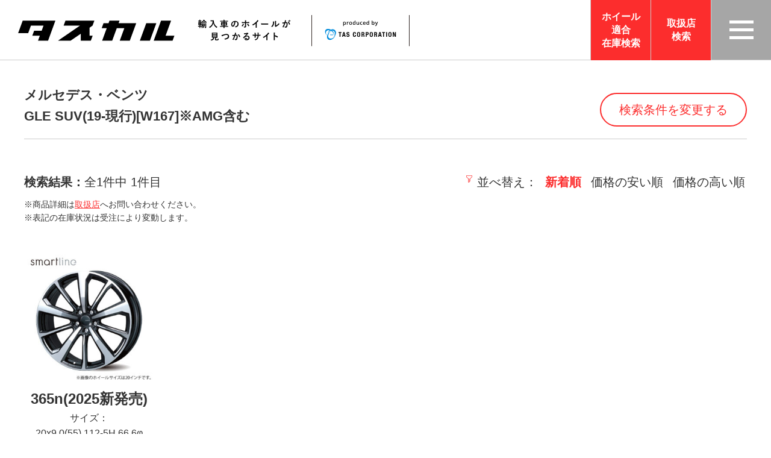

--- FILE ---
content_type: text/html; charset=UTF-8
request_url: https://www.tas-pa.jp/product/grade/megles02/
body_size: 10640
content:
<!DOCTYPE HTML>
<html lang="ja">
<head>
<!-- Google Tag Manager -->
<script>(function(w,d,s,l,i){w[l]=w[l]||[];w[l].push({'gtm.start':
new Date().getTime(),event:'gtm.js'});var f=d.getElementsByTagName(s)[0],
j=d.createElement(s),dl=l!='dataLayer'?'&l='+l:'';j.async=true;j.src=
'https://www.googletagmanager.com/gtm.js?id='+i+dl;f.parentNode.insertBefore(j,f);
})(window,document,'script','dataLayer','GTM-PNKBRNW');</script>
<!-- End Google Tag Manager -->
<meta charset="utf-8">
<meta http-equiv="X-UA-Compatible" content="IE=edge">
<meta name="format-detection" content="telephone=no">
<meta name="viewport" content="width=device-width, initial-scale=1.0">
<link rel="preconnect" href="https://fonts.gstatic.com">
<meta name='robots' content='index, follow, max-image-preview:large, max-snippet:-1, max-video-preview:-1' />
	<style>img:is([sizes="auto" i], [sizes^="auto," i]) { contain-intrinsic-size: 3000px 1500px }</style>
	
	<!-- This site is optimized with the Yoast SEO plugin v25.7 - https://yoast.com/wordpress/plugins/seo/ -->
	<title>GLE SUV(19-現行)[W167]※AMG含む - ホイール検索サイト『タスカル』|（株）ティー・エー・エス</title>
	<link rel="canonical" href="https://www.tas-pa.jp/product/grade/megles02/" />
	<meta property="og:locale" content="ja_JP" />
	<meta property="og:type" content="article" />
	<meta property="og:title" content="GLE SUV(19-現行)[W167]※AMG含む - ホイール検索サイト『タスカル』|（株）ティー・エー・エス" />
	<meta property="og:url" content="https://www.tas-pa.jp/product/grade/megles02/" />
	<meta property="og:site_name" content="ホイール検索サイト『タスカル』|（株）ティー・エー・エス" />
	<meta property="og:image" content="https://www.tas-pa.jp/cms/wp-content/uploads/ogp-2.jpg" />
	<meta property="og:image:width" content="1200" />
	<meta property="og:image:height" content="630" />
	<meta property="og:image:type" content="image/jpeg" />
	<meta name="twitter:card" content="summary_large_image" />
	<script type="application/ld+json" class="yoast-schema-graph">{"@context":"https://schema.org","@graph":[{"@type":"CollectionPage","@id":"https://www.tas-pa.jp/product/grade/megles02/","url":"https://www.tas-pa.jp/product/grade/megles02/","name":"GLE SUV(19-現行)[W167]※AMG含む - ホイール検索サイト『タスカル』|（株）ティー・エー・エス","isPartOf":{"@id":"https://www.tas-pa.jp/#website"},"primaryImageOfPage":{"@id":"https://www.tas-pa.jp/product/grade/megles02/#primaryimage"},"image":{"@id":"https://www.tas-pa.jp/product/grade/megles02/#primaryimage"},"thumbnailUrl":"https://www.tas-pa.jp/cms/wp-content/uploads/SLN_20_5H_DGP.jpg","breadcrumb":{"@id":"https://www.tas-pa.jp/product/grade/megles02/#breadcrumb"},"inLanguage":"ja"},{"@type":"ImageObject","inLanguage":"ja","@id":"https://www.tas-pa.jp/product/grade/megles02/#primaryimage","url":"https://www.tas-pa.jp/cms/wp-content/uploads/SLN_20_5H_DGP.jpg","contentUrl":"https://www.tas-pa.jp/cms/wp-content/uploads/SLN_20_5H_DGP.jpg","width":1000,"height":1000},{"@type":"BreadcrumbList","@id":"https://www.tas-pa.jp/product/grade/megles02/#breadcrumb","itemListElement":[{"@type":"ListItem","position":1,"name":"HOME","item":"https://www.tas-pa.jp/"},{"@type":"ListItem","position":2,"name":"ホイール商品一覧","item":"https://www.tas-pa.jp/product/"},{"@type":"ListItem","position":3,"name":"メルセデス・ベンツ","item":"https://www.tas-pa.jp/product/grade/me/"},{"@type":"ListItem","position":4,"name":"GLE SUV(19-現行)[W167]※AMG含む"}]},{"@type":"WebSite","@id":"https://www.tas-pa.jp/#website","url":"https://www.tas-pa.jp/","name":"ホイール検索サイト『タスカル』|（株）ティー・エー・エス","description":"『タスカル』は、豊田通商グループが運営する輸入車専用のホイール検索サイトです。タスカルで紹介する全ホイールは、実際の車種で1台ずつ取付確認済み。 主要メーカーの最新車種はもちろん、今まで実車確認を行った膨大なデータベースを元に、ミスチョイスのないホイール選びをサポートします。","publisher":{"@id":"https://www.tas-pa.jp/#organization"},"potentialAction":[{"@type":"SearchAction","target":{"@type":"EntryPoint","urlTemplate":"https://www.tas-pa.jp/?s={search_term_string}"},"query-input":{"@type":"PropertyValueSpecification","valueRequired":true,"valueName":"search_term_string"}}],"inLanguage":"ja"},{"@type":"Organization","@id":"https://www.tas-pa.jp/#organization","name":"TAS 株式会社ティー・エー・エス","url":"https://www.tas-pa.jp/","logo":{"@type":"ImageObject","inLanguage":"ja","@id":"https://www.tas-pa.jp/#/schema/logo/image/","url":"https://www.tas-pa.jp/cms/wp-content/uploads/ogp.jpg","contentUrl":"https://www.tas-pa.jp/cms/wp-content/uploads/ogp.jpg","width":1200,"height":630,"caption":"TAS 株式会社ティー・エー・エス"},"image":{"@id":"https://www.tas-pa.jp/#/schema/logo/image/"}}]}</script>
	<!-- / Yoast SEO plugin. -->


<link rel='dns-prefetch' href='//cdn.jsdelivr.net' />
<link rel='dns-prefetch' href='//cdnjs.cloudflare.com' />
<link rel='dns-prefetch' href='//fonts.googleapis.com' />
<link rel="alternate" type="application/rss+xml" title="ホイール検索サイト『タスカル』|（株）ティー・エー・エス &raquo; フィード" href="https://www.tas-pa.jp/feed/" />
<link rel="alternate" type="application/rss+xml" title="ホイール検索サイト『タスカル』|（株）ティー・エー・エス &raquo; GLE SUV(19-現行)[W167]※AMG含む 対応車種 のフィード" href="https://www.tas-pa.jp/product/grade/megles02/feed/" />
<link rel='stylesheet' id='wp-block-library-css' href='https://www.tas-pa.jp/cms/wp-includes/css/dist/block-library/style.min.css?ver=6.8.3' type='text/css' media='all' />
<style id='wp-block-library-inline-css' type='text/css'>
.vk-cols--reverse{flex-direction:row-reverse}.vk-cols--hasbtn{margin-bottom:0}.vk-cols--hasbtn>.row>.vk_gridColumn_item,.vk-cols--hasbtn>.wp-block-column{position:relative;padding-bottom:3em}.vk-cols--hasbtn>.row>.vk_gridColumn_item>.wp-block-buttons,.vk-cols--hasbtn>.row>.vk_gridColumn_item>.vk_button,.vk-cols--hasbtn>.wp-block-column>.wp-block-buttons,.vk-cols--hasbtn>.wp-block-column>.vk_button{position:absolute;bottom:0;width:100%}.vk-cols--fit.wp-block-columns{gap:0}.vk-cols--fit.wp-block-columns,.vk-cols--fit.wp-block-columns:not(.is-not-stacked-on-mobile){margin-top:0;margin-bottom:0;justify-content:space-between}.vk-cols--fit.wp-block-columns>.wp-block-column *:last-child,.vk-cols--fit.wp-block-columns:not(.is-not-stacked-on-mobile)>.wp-block-column *:last-child{margin-bottom:0}.vk-cols--fit.wp-block-columns>.wp-block-column>.wp-block-cover,.vk-cols--fit.wp-block-columns:not(.is-not-stacked-on-mobile)>.wp-block-column>.wp-block-cover{margin-top:0}.vk-cols--fit.wp-block-columns.has-background,.vk-cols--fit.wp-block-columns:not(.is-not-stacked-on-mobile).has-background{padding:0}@media(max-width: 599px){.vk-cols--fit.wp-block-columns:not(.has-background)>.wp-block-column:not(.has-background),.vk-cols--fit.wp-block-columns:not(.is-not-stacked-on-mobile):not(.has-background)>.wp-block-column:not(.has-background){padding-left:0 !important;padding-right:0 !important}}@media(min-width: 782px){.vk-cols--fit.wp-block-columns .block-editor-block-list__block.wp-block-column:not(:first-child),.vk-cols--fit.wp-block-columns>.wp-block-column:not(:first-child),.vk-cols--fit.wp-block-columns:not(.is-not-stacked-on-mobile) .block-editor-block-list__block.wp-block-column:not(:first-child),.vk-cols--fit.wp-block-columns:not(.is-not-stacked-on-mobile)>.wp-block-column:not(:first-child){margin-left:0}}@media(min-width: 600px)and (max-width: 781px){.vk-cols--fit.wp-block-columns .wp-block-column:nth-child(2n),.vk-cols--fit.wp-block-columns:not(.is-not-stacked-on-mobile) .wp-block-column:nth-child(2n){margin-left:0}.vk-cols--fit.wp-block-columns .wp-block-column:not(:only-child),.vk-cols--fit.wp-block-columns:not(.is-not-stacked-on-mobile) .wp-block-column:not(:only-child){flex-basis:50% !important}}.vk-cols--fit--gap1.wp-block-columns{gap:1px}@media(min-width: 600px)and (max-width: 781px){.vk-cols--fit--gap1.wp-block-columns .wp-block-column:not(:only-child){flex-basis:calc(50% - 1px) !important}}.vk-cols--fit.vk-cols--grid>.block-editor-block-list__block,.vk-cols--fit.vk-cols--grid>.wp-block-column,.vk-cols--fit.vk-cols--grid:not(.is-not-stacked-on-mobile)>.block-editor-block-list__block,.vk-cols--fit.vk-cols--grid:not(.is-not-stacked-on-mobile)>.wp-block-column{flex-basis:50%;box-sizing:border-box}@media(max-width: 599px){.vk-cols--fit.vk-cols--grid.vk-cols--grid--alignfull>.wp-block-column:nth-child(2)>.wp-block-cover,.vk-cols--fit.vk-cols--grid.vk-cols--grid--alignfull>.wp-block-column:nth-child(2)>.vk_outer,.vk-cols--fit.vk-cols--grid:not(.is-not-stacked-on-mobile).vk-cols--grid--alignfull>.wp-block-column:nth-child(2)>.wp-block-cover,.vk-cols--fit.vk-cols--grid:not(.is-not-stacked-on-mobile).vk-cols--grid--alignfull>.wp-block-column:nth-child(2)>.vk_outer{width:100vw;margin-right:calc((100% - 100vw)/2);margin-left:calc((100% - 100vw)/2)}}@media(min-width: 600px){.vk-cols--fit.vk-cols--grid.vk-cols--grid--alignfull>.wp-block-column:nth-child(2)>.wp-block-cover,.vk-cols--fit.vk-cols--grid.vk-cols--grid--alignfull>.wp-block-column:nth-child(2)>.vk_outer,.vk-cols--fit.vk-cols--grid:not(.is-not-stacked-on-mobile).vk-cols--grid--alignfull>.wp-block-column:nth-child(2)>.wp-block-cover,.vk-cols--fit.vk-cols--grid:not(.is-not-stacked-on-mobile).vk-cols--grid--alignfull>.wp-block-column:nth-child(2)>.vk_outer{margin-right:calc(100% - 50vw);width:50vw}}@media(min-width: 600px){.vk-cols--fit.vk-cols--grid.vk-cols--grid--alignfull.vk-cols--reverse>.wp-block-column,.vk-cols--fit.vk-cols--grid:not(.is-not-stacked-on-mobile).vk-cols--grid--alignfull.vk-cols--reverse>.wp-block-column{margin-left:0;margin-right:0}.vk-cols--fit.vk-cols--grid.vk-cols--grid--alignfull.vk-cols--reverse>.wp-block-column:nth-child(2)>.wp-block-cover,.vk-cols--fit.vk-cols--grid.vk-cols--grid--alignfull.vk-cols--reverse>.wp-block-column:nth-child(2)>.vk_outer,.vk-cols--fit.vk-cols--grid:not(.is-not-stacked-on-mobile).vk-cols--grid--alignfull.vk-cols--reverse>.wp-block-column:nth-child(2)>.wp-block-cover,.vk-cols--fit.vk-cols--grid:not(.is-not-stacked-on-mobile).vk-cols--grid--alignfull.vk-cols--reverse>.wp-block-column:nth-child(2)>.vk_outer{margin-left:calc(100% - 50vw)}}.vk-cols--menu h2,.vk-cols--menu h3,.vk-cols--menu h4,.vk-cols--menu h5{margin-bottom:.2em;text-shadow:#000 0 0 10px}.vk-cols--menu h2:first-child,.vk-cols--menu h3:first-child,.vk-cols--menu h4:first-child,.vk-cols--menu h5:first-child{margin-top:0}.vk-cols--menu p{margin-bottom:1rem;text-shadow:#000 0 0 10px}.vk-cols--menu .wp-block-cover__inner-container:last-child{margin-bottom:0}.vk-cols--fitbnrs .wp-block-column .wp-block-cover:hover img{filter:unset}.vk-cols--fitbnrs .wp-block-column .wp-block-cover:hover{background-color:unset}.vk-cols--fitbnrs .wp-block-column .wp-block-cover:hover .wp-block-cover__image-background{filter:unset !important}.vk-cols--fitbnrs .wp-block-cover .wp-block-cover__inner-container{position:absolute;height:100%;width:100%}.vk-cols--fitbnrs .vk_button{height:100%;margin:0}.vk-cols--fitbnrs .vk_button .vk_button_btn,.vk-cols--fitbnrs .vk_button .btn{height:100%;width:100%;border:none;box-shadow:none;background-color:unset !important;transition:unset}.vk-cols--fitbnrs .vk_button .vk_button_btn:hover,.vk-cols--fitbnrs .vk_button .btn:hover{transition:unset}.vk-cols--fitbnrs .vk_button .vk_button_btn:after,.vk-cols--fitbnrs .vk_button .btn:after{border:none}.vk-cols--fitbnrs .vk_button .vk_button_link_txt{width:100%;position:absolute;top:50%;left:50%;transform:translateY(-50%) translateX(-50%);font-size:2rem;text-shadow:#000 0 0 10px}.vk-cols--fitbnrs .vk_button .vk_button_link_subCaption{width:100%;position:absolute;top:calc(50% + 2.2em);left:50%;transform:translateY(-50%) translateX(-50%);text-shadow:#000 0 0 10px}@media(min-width: 992px){.vk-cols--media.wp-block-columns{gap:3rem}}.vk-fit-map figure{margin-bottom:0}.vk-fit-map iframe{position:relative;margin-bottom:0;display:block;max-height:400px;width:100vw}.vk-fit-map:is(.alignfull,.alignwide) div{max-width:100%}.vk-table--th--width25 :where(tr>*:first-child){width:25%}.vk-table--th--width30 :where(tr>*:first-child){width:30%}.vk-table--th--width35 :where(tr>*:first-child){width:35%}.vk-table--th--width40 :where(tr>*:first-child){width:40%}.vk-table--th--bg-bright :where(tr>*:first-child){background-color:var(--wp--preset--color--bg-secondary, rgba(0, 0, 0, 0.05))}@media(max-width: 599px){.vk-table--mobile-block :is(th,td){width:100%;display:block}.vk-table--mobile-block.wp-block-table table :is(th,td){border-top:none}}.vk-table--width--th25 :where(tr>*:first-child){width:25%}.vk-table--width--th30 :where(tr>*:first-child){width:30%}.vk-table--width--th35 :where(tr>*:first-child){width:35%}.vk-table--width--th40 :where(tr>*:first-child){width:40%}.no-margin{margin:0}@media(max-width: 599px){.wp-block-image.vk-aligncenter--mobile>.alignright{float:none;margin-left:auto;margin-right:auto}.vk-no-padding-horizontal--mobile{padding-left:0 !important;padding-right:0 !important}}
</style>
<style id='wp-block-library-theme-inline-css' type='text/css'>
.wp-block-audio :where(figcaption){color:#555;font-size:13px;text-align:center}.is-dark-theme .wp-block-audio :where(figcaption){color:#ffffffa6}.wp-block-audio{margin:0 0 1em}.wp-block-code{border:1px solid #ccc;border-radius:4px;font-family:Menlo,Consolas,monaco,monospace;padding:.8em 1em}.wp-block-embed :where(figcaption){color:#555;font-size:13px;text-align:center}.is-dark-theme .wp-block-embed :where(figcaption){color:#ffffffa6}.wp-block-embed{margin:0 0 1em}.blocks-gallery-caption{color:#555;font-size:13px;text-align:center}.is-dark-theme .blocks-gallery-caption{color:#ffffffa6}:root :where(.wp-block-image figcaption){color:#555;font-size:13px;text-align:center}.is-dark-theme :root :where(.wp-block-image figcaption){color:#ffffffa6}.wp-block-image{margin:0 0 1em}.wp-block-pullquote{border-bottom:4px solid;border-top:4px solid;color:currentColor;margin-bottom:1.75em}.wp-block-pullquote cite,.wp-block-pullquote footer,.wp-block-pullquote__citation{color:currentColor;font-size:.8125em;font-style:normal;text-transform:uppercase}.wp-block-quote{border-left:.25em solid;margin:0 0 1.75em;padding-left:1em}.wp-block-quote cite,.wp-block-quote footer{color:currentColor;font-size:.8125em;font-style:normal;position:relative}.wp-block-quote:where(.has-text-align-right){border-left:none;border-right:.25em solid;padding-left:0;padding-right:1em}.wp-block-quote:where(.has-text-align-center){border:none;padding-left:0}.wp-block-quote.is-large,.wp-block-quote.is-style-large,.wp-block-quote:where(.is-style-plain){border:none}.wp-block-search .wp-block-search__label{font-weight:700}.wp-block-search__button{border:1px solid #ccc;padding:.375em .625em}:where(.wp-block-group.has-background){padding:1.25em 2.375em}.wp-block-separator.has-css-opacity{opacity:.4}.wp-block-separator{border:none;border-bottom:2px solid;margin-left:auto;margin-right:auto}.wp-block-separator.has-alpha-channel-opacity{opacity:1}.wp-block-separator:not(.is-style-wide):not(.is-style-dots){width:100px}.wp-block-separator.has-background:not(.is-style-dots){border-bottom:none;height:1px}.wp-block-separator.has-background:not(.is-style-wide):not(.is-style-dots){height:2px}.wp-block-table{margin:0 0 1em}.wp-block-table td,.wp-block-table th{word-break:normal}.wp-block-table :where(figcaption){color:#555;font-size:13px;text-align:center}.is-dark-theme .wp-block-table :where(figcaption){color:#ffffffa6}.wp-block-video :where(figcaption){color:#555;font-size:13px;text-align:center}.is-dark-theme .wp-block-video :where(figcaption){color:#ffffffa6}.wp-block-video{margin:0 0 1em}:root :where(.wp-block-template-part.has-background){margin-bottom:0;margin-top:0;padding:1.25em 2.375em}
</style>
<style id='classic-theme-styles-inline-css' type='text/css'>
/*! This file is auto-generated */
.wp-block-button__link{color:#fff;background-color:#32373c;border-radius:9999px;box-shadow:none;text-decoration:none;padding:calc(.667em + 2px) calc(1.333em + 2px);font-size:1.125em}.wp-block-file__button{background:#32373c;color:#fff;text-decoration:none}
</style>
<style id='global-styles-inline-css' type='text/css'>
:root{--wp--preset--aspect-ratio--square: 1;--wp--preset--aspect-ratio--4-3: 4/3;--wp--preset--aspect-ratio--3-4: 3/4;--wp--preset--aspect-ratio--3-2: 3/2;--wp--preset--aspect-ratio--2-3: 2/3;--wp--preset--aspect-ratio--16-9: 16/9;--wp--preset--aspect-ratio--9-16: 9/16;--wp--preset--color--black: #333333;--wp--preset--color--cyan-bluish-gray: #abb8c3;--wp--preset--color--white: #FFFFFF;--wp--preset--color--pale-pink: #f78da7;--wp--preset--color--vivid-red: #cf2e2e;--wp--preset--color--luminous-vivid-orange: #ff6900;--wp--preset--color--luminous-vivid-amber: #fcb900;--wp--preset--color--light-green-cyan: #7bdcb5;--wp--preset--color--vivid-green-cyan: #00d084;--wp--preset--color--pale-cyan-blue: #8ed1fc;--wp--preset--color--vivid-cyan-blue: #0693e3;--wp--preset--color--vivid-purple: #9b51e0;--wp--preset--color--red: #FC2D2D;--wp--preset--color--light-gray: #FAFAFA;--wp--preset--gradient--vivid-cyan-blue-to-vivid-purple: linear-gradient(135deg,rgba(6,147,227,1) 0%,rgb(155,81,224) 100%);--wp--preset--gradient--light-green-cyan-to-vivid-green-cyan: linear-gradient(135deg,rgb(122,220,180) 0%,rgb(0,208,130) 100%);--wp--preset--gradient--luminous-vivid-amber-to-luminous-vivid-orange: linear-gradient(135deg,rgba(252,185,0,1) 0%,rgba(255,105,0,1) 100%);--wp--preset--gradient--luminous-vivid-orange-to-vivid-red: linear-gradient(135deg,rgba(255,105,0,1) 0%,rgb(207,46,46) 100%);--wp--preset--gradient--very-light-gray-to-cyan-bluish-gray: linear-gradient(135deg,rgb(238,238,238) 0%,rgb(169,184,195) 100%);--wp--preset--gradient--cool-to-warm-spectrum: linear-gradient(135deg,rgb(74,234,220) 0%,rgb(151,120,209) 20%,rgb(207,42,186) 40%,rgb(238,44,130) 60%,rgb(251,105,98) 80%,rgb(254,248,76) 100%);--wp--preset--gradient--blush-light-purple: linear-gradient(135deg,rgb(255,206,236) 0%,rgb(152,150,240) 100%);--wp--preset--gradient--blush-bordeaux: linear-gradient(135deg,rgb(254,205,165) 0%,rgb(254,45,45) 50%,rgb(107,0,62) 100%);--wp--preset--gradient--luminous-dusk: linear-gradient(135deg,rgb(255,203,112) 0%,rgb(199,81,192) 50%,rgb(65,88,208) 100%);--wp--preset--gradient--pale-ocean: linear-gradient(135deg,rgb(255,245,203) 0%,rgb(182,227,212) 50%,rgb(51,167,181) 100%);--wp--preset--gradient--electric-grass: linear-gradient(135deg,rgb(202,248,128) 0%,rgb(113,206,126) 100%);--wp--preset--gradient--midnight: linear-gradient(135deg,rgb(2,3,129) 0%,rgb(40,116,252) 100%);--wp--preset--font-size--small: 13px;--wp--preset--font-size--medium: 20px;--wp--preset--font-size--large: 36px;--wp--preset--font-size--x-large: 42px;--wp--preset--spacing--20: 0.44rem;--wp--preset--spacing--30: 0.67rem;--wp--preset--spacing--40: 1rem;--wp--preset--spacing--50: 1.5rem;--wp--preset--spacing--60: 2.25rem;--wp--preset--spacing--70: 3.38rem;--wp--preset--spacing--80: 5.06rem;--wp--preset--shadow--natural: 6px 6px 9px rgba(0, 0, 0, 0.2);--wp--preset--shadow--deep: 12px 12px 50px rgba(0, 0, 0, 0.4);--wp--preset--shadow--sharp: 6px 6px 0px rgba(0, 0, 0, 0.2);--wp--preset--shadow--outlined: 6px 6px 0px -3px rgba(255, 255, 255, 1), 6px 6px rgba(0, 0, 0, 1);--wp--preset--shadow--crisp: 6px 6px 0px rgba(0, 0, 0, 1);}:where(.is-layout-flex){gap: 0.5em;}:where(.is-layout-grid){gap: 0.5em;}body .is-layout-flex{display: flex;}.is-layout-flex{flex-wrap: wrap;align-items: center;}.is-layout-flex > :is(*, div){margin: 0;}body .is-layout-grid{display: grid;}.is-layout-grid > :is(*, div){margin: 0;}:where(.wp-block-columns.is-layout-flex){gap: 2em;}:where(.wp-block-columns.is-layout-grid){gap: 2em;}:where(.wp-block-post-template.is-layout-flex){gap: 1.25em;}:where(.wp-block-post-template.is-layout-grid){gap: 1.25em;}.has-black-color{color: var(--wp--preset--color--black) !important;}.has-cyan-bluish-gray-color{color: var(--wp--preset--color--cyan-bluish-gray) !important;}.has-white-color{color: var(--wp--preset--color--white) !important;}.has-pale-pink-color{color: var(--wp--preset--color--pale-pink) !important;}.has-vivid-red-color{color: var(--wp--preset--color--vivid-red) !important;}.has-luminous-vivid-orange-color{color: var(--wp--preset--color--luminous-vivid-orange) !important;}.has-luminous-vivid-amber-color{color: var(--wp--preset--color--luminous-vivid-amber) !important;}.has-light-green-cyan-color{color: var(--wp--preset--color--light-green-cyan) !important;}.has-vivid-green-cyan-color{color: var(--wp--preset--color--vivid-green-cyan) !important;}.has-pale-cyan-blue-color{color: var(--wp--preset--color--pale-cyan-blue) !important;}.has-vivid-cyan-blue-color{color: var(--wp--preset--color--vivid-cyan-blue) !important;}.has-vivid-purple-color{color: var(--wp--preset--color--vivid-purple) !important;}.has-black-background-color{background-color: var(--wp--preset--color--black) !important;}.has-cyan-bluish-gray-background-color{background-color: var(--wp--preset--color--cyan-bluish-gray) !important;}.has-white-background-color{background-color: var(--wp--preset--color--white) !important;}.has-pale-pink-background-color{background-color: var(--wp--preset--color--pale-pink) !important;}.has-vivid-red-background-color{background-color: var(--wp--preset--color--vivid-red) !important;}.has-luminous-vivid-orange-background-color{background-color: var(--wp--preset--color--luminous-vivid-orange) !important;}.has-luminous-vivid-amber-background-color{background-color: var(--wp--preset--color--luminous-vivid-amber) !important;}.has-light-green-cyan-background-color{background-color: var(--wp--preset--color--light-green-cyan) !important;}.has-vivid-green-cyan-background-color{background-color: var(--wp--preset--color--vivid-green-cyan) !important;}.has-pale-cyan-blue-background-color{background-color: var(--wp--preset--color--pale-cyan-blue) !important;}.has-vivid-cyan-blue-background-color{background-color: var(--wp--preset--color--vivid-cyan-blue) !important;}.has-vivid-purple-background-color{background-color: var(--wp--preset--color--vivid-purple) !important;}.has-black-border-color{border-color: var(--wp--preset--color--black) !important;}.has-cyan-bluish-gray-border-color{border-color: var(--wp--preset--color--cyan-bluish-gray) !important;}.has-white-border-color{border-color: var(--wp--preset--color--white) !important;}.has-pale-pink-border-color{border-color: var(--wp--preset--color--pale-pink) !important;}.has-vivid-red-border-color{border-color: var(--wp--preset--color--vivid-red) !important;}.has-luminous-vivid-orange-border-color{border-color: var(--wp--preset--color--luminous-vivid-orange) !important;}.has-luminous-vivid-amber-border-color{border-color: var(--wp--preset--color--luminous-vivid-amber) !important;}.has-light-green-cyan-border-color{border-color: var(--wp--preset--color--light-green-cyan) !important;}.has-vivid-green-cyan-border-color{border-color: var(--wp--preset--color--vivid-green-cyan) !important;}.has-pale-cyan-blue-border-color{border-color: var(--wp--preset--color--pale-cyan-blue) !important;}.has-vivid-cyan-blue-border-color{border-color: var(--wp--preset--color--vivid-cyan-blue) !important;}.has-vivid-purple-border-color{border-color: var(--wp--preset--color--vivid-purple) !important;}.has-vivid-cyan-blue-to-vivid-purple-gradient-background{background: var(--wp--preset--gradient--vivid-cyan-blue-to-vivid-purple) !important;}.has-light-green-cyan-to-vivid-green-cyan-gradient-background{background: var(--wp--preset--gradient--light-green-cyan-to-vivid-green-cyan) !important;}.has-luminous-vivid-amber-to-luminous-vivid-orange-gradient-background{background: var(--wp--preset--gradient--luminous-vivid-amber-to-luminous-vivid-orange) !important;}.has-luminous-vivid-orange-to-vivid-red-gradient-background{background: var(--wp--preset--gradient--luminous-vivid-orange-to-vivid-red) !important;}.has-very-light-gray-to-cyan-bluish-gray-gradient-background{background: var(--wp--preset--gradient--very-light-gray-to-cyan-bluish-gray) !important;}.has-cool-to-warm-spectrum-gradient-background{background: var(--wp--preset--gradient--cool-to-warm-spectrum) !important;}.has-blush-light-purple-gradient-background{background: var(--wp--preset--gradient--blush-light-purple) !important;}.has-blush-bordeaux-gradient-background{background: var(--wp--preset--gradient--blush-bordeaux) !important;}.has-luminous-dusk-gradient-background{background: var(--wp--preset--gradient--luminous-dusk) !important;}.has-pale-ocean-gradient-background{background: var(--wp--preset--gradient--pale-ocean) !important;}.has-electric-grass-gradient-background{background: var(--wp--preset--gradient--electric-grass) !important;}.has-midnight-gradient-background{background: var(--wp--preset--gradient--midnight) !important;}.has-small-font-size{font-size: var(--wp--preset--font-size--small) !important;}.has-medium-font-size{font-size: var(--wp--preset--font-size--medium) !important;}.has-large-font-size{font-size: var(--wp--preset--font-size--large) !important;}.has-x-large-font-size{font-size: var(--wp--preset--font-size--x-large) !important;}
:where(.wp-block-post-template.is-layout-flex){gap: 1.25em;}:where(.wp-block-post-template.is-layout-grid){gap: 1.25em;}
:where(.wp-block-columns.is-layout-flex){gap: 2em;}:where(.wp-block-columns.is-layout-grid){gap: 2em;}
:root :where(.wp-block-pullquote){font-size: 1.5em;line-height: 1.6;}
</style>
<link rel='stylesheet' id='yakuhan-css' href='https://cdn.jsdelivr.net/npm/yakuhanjp@3.4.1/dist/css/yakuhanjp_s.min.css' type='text/css' media='all' />
<link rel='stylesheet' id='google-fonts-css' href='https://fonts.googleapis.com/css2?family=Open+Sans:wght@300;700&#038;display=swap' type='text/css' media='all' />
<link rel='stylesheet' id='modaal-style-css' href='https://cdn.jsdelivr.net/npm/modaal@0.4.4/dist/css/modaal.min.css' type='text/css' media='all' />
<link rel='stylesheet' id='base-style-css' href='https://www.tas-pa.jp/cms/wp-content/themes/tas/assets/css/base.css?ver=250826' type='text/css' media='all' />
<link rel='stylesheet' id='blog-style-css' href='https://www.tas-pa.jp/cms/wp-content/themes/tas/assets/css/blog.css?ver=250825' type='text/css' media='all' />
<script type="text/javascript" src="https://www.tas-pa.jp/cms/wp-includes/js/jquery/jquery.min.js?ver=3.7.1" id="jquery-core-js"></script>
<script type="text/javascript" src="https://www.tas-pa.jp/cms/wp-includes/js/jquery/jquery-migrate.min.js?ver=3.4.1" id="jquery-migrate-js"></script>
<link rel="https://api.w.org/" href="https://www.tas-pa.jp/wp-json/" /><link rel="alternate" title="JSON" type="application/json" href="https://www.tas-pa.jp/wp-json/wp/v2/product_grade/25452" /><!-- Begin Mieruca Embed Code --><script type="text/javascript" id="mierucajs">window.__fid = window.__fid || [];__fid.push([302879241]);(function() {function mieruca(){if(typeof window.__fjsld != "undefined") return; window.__fjsld = 1; var fjs = document.createElement('script'); fjs.type = 'text/javascript'; fjs.async = true; fjs.id = "fjssync"; var timestamp = new Date;fjs.src = ('https:' == document.location.protocol ? 'https' : 'http') + '://hm.mieru-ca.com/service/js/mieruca-hm.js?v='+ timestamp.getTime(); var x = document.getElementsByTagName('script')[0]; x.parentNode.insertBefore(fjs, x); };setTimeout(mieruca, 500); document.readyState != "complete" ? (window.attachEvent ? window.attachEvent("onload", mieruca) : window.addEventListener("load", mieruca, false)) : mieruca();})();</script><!-- End Mieruca Embed Code --><link rel="icon" href="https://www.tas-pa.jp/cms/wp-content/uploads/9c44beed333e0d4a025ab717ddd7058f-150x150.jpg" sizes="32x32" />
<link rel="icon" href="https://www.tas-pa.jp/cms/wp-content/uploads/9c44beed333e0d4a025ab717ddd7058f-300x300.jpg" sizes="192x192" />
<link rel="apple-touch-icon" href="https://www.tas-pa.jp/cms/wp-content/uploads/9c44beed333e0d4a025ab717ddd7058f-300x300.jpg" />
<meta name="msapplication-TileImage" content="https://www.tas-pa.jp/cms/wp-content/uploads/9c44beed333e0d4a025ab717ddd7058f-300x300.jpg" />
</head>

<body class="archive tax-product_grade term-megles02 term-25452 wp-embed-responsive wp-theme-tas">
<!-- Google Tag Manager (noscript) -->
<noscript><iframe src="https://www.googletagmanager.com/ns.html?id=GTM-PNKBRNW"
height="0" width="0" style="display:none;visibility:hidden"></iframe></noscript>
<!-- End Google Tag Manager (noscript) -->
<header class="header">
	<h1 class="header__logo"><a class="header__logo__a" href="/"><img class="u-only-pc" src="https://www.tas-pa.jp/cms/wp-content/themes/tas/assets/images/common/logo_01_pc.svg" alt="タスカル"><img class="u-only-sp" src="https://www.tas-pa.jp/cms/wp-content/themes/tas/assets/images/common/logo_01_sp.svg" alt="タスカル"></a></h1>
	<div class="header__nav">
		<ul class="header__list">
			<li class="header__item"><button type="button" class="header__item__a _wheel js-headersearch-open">ホイール<br>適合<br>在庫検索</button></li>
			<li class="header__item"><a class="header__item__a js-modaal-on _shop" href="#modal__shop">取扱店<br>検索</a></li>
		</ul>
	</div><!--header__nav-->
	<div class="header__search">
		<ul class="header__search__list">
			<li class="header__search__item"><a class="header__search__link link__btn__a js-modaal-on" href="#modal__wheel">車種から検索</a></li>
			<li class="header__search__item"><a class="header__search__link link__btn__a js-modaal-on" href="#modal__type">型式から検索</a></li>
			<li class="header__search__item"><a class="header__search__link link__btn__a js-modaal-on" href="#modal__product">品番から検索</a></li>
		</ul>
	</div>
</header>
<div class="sec wheel-list">
	<div class="sec__inner">

		<div class="status">
			<div class="status__itemwrap">
				<h1 class="status__item">
					<span class="status__item__span item--01">メルセデス・ベンツ</span><span class="status__item__span item--02">GLE SUV(19-現行)[W167]※AMG含む</span>				</h1>
							</div>
			<div class="status__btn__item link__btn">
									<a class="status__btn__item__a link__btn__a js-modaal-on" href="#modal__wheel"><span class="link__btn__ico ico-search-right">検索条件を変更する</span></a>
							</div>
		</div>
		
		<div class="result">
			<div class="result__status">
				<p>検索結果：<span class="result__status__span">全1件中 1件目</span></p>
				<p class="supplementtxt">
					※商品詳細は<a class="link__txt js-modaal-on" href="#modal__shop">取扱店</a>へお問い合わせください。<br>
					※表記の在庫状況は受注により変動します。
				</p>
			</div>
			<dl class="result__sort">
	<dt class="result__sort__item">並べ替え：</dt>
	<dd class="result__sort__link is-active"><a class="result__sort__link__a" href="/product/grade/megles02/">新着順</a></dd>
	<dd class="result__sort__link"><a class="result__sort__link__a" href="/product/grade/megles02/?sort=price_low">価格の安い順</a></dd>
	<dd class="result__sort__link"><a class="result__sort__link__a" href="/product/grade/megles02/?sort=price_high">価格の高い順</a></dd>
</dl>
		</div>

		<div class="modal__result">
							<div class="wheel__wrap">
					<div class="wheel__card post-46306 product type-product status-publish has-post-thumbnail hentry product_grade-megles0207 product_grade-megles0201 product_grade-megles0202 product_grade-megles0203 product_grade-megles0208 product_grade-megles0211 product_grade-megles0204 product_grade-megles0210 product_grade-meglec0201 product_grade-meglec0207 product_grade-meglec0204 product_grade-meglec0202 product_grade-meglec0203 product_grade-meglec0205 product_grade-megles0209">
	<a class="wheel__card__a" href="https://www.tas-pa.jp/product/product-n09055rmgp/">
		<div class="wheel__pic">
			<img width="300" height="300" src="https://www.tas-pa.jp/cms/wp-content/uploads/SLN_20_5H_DGP-300x300.jpg" class="attachment-medium size-medium wp-post-image" alt="" decoding="async" fetchpriority="high" srcset="https://www.tas-pa.jp/cms/wp-content/uploads/SLN_20_5H_DGP-300x300.jpg 300w, https://www.tas-pa.jp/cms/wp-content/uploads/SLN_20_5H_DGP-150x150.jpg 150w, https://www.tas-pa.jp/cms/wp-content/uploads/SLN_20_5H_DGP-768x768.jpg 768w, https://www.tas-pa.jp/cms/wp-content/uploads/SLN_20_5H_DGP.jpg 1000w" sizes="(max-width: 300px) 100vw, 300px" />														</div>
		<div class="wheel__txtbox">
			<!--<div class="wheel__brand">
				<div class="wheel__brand__img">
									</div>
			</div>-->
							<p class="wheel__type">365n(2025新発売)</p>
										<dl class="wheel__spec _size">
					<dt>サイズ：</dt>
					<dd>20x9.0(55) 112-5H 66.6φ</dd>
				</dl>
						<div class="wheel__bgbox">
												<dl class="wheel__spec">
						<dt>カラー：</dt>
						<dd>ダークガンメタリック／ポリッシュ</dd>
					</dl>
												<dl class="wheel__spec">
					<dt>品番：</dt>
					<dd>N09055RMGP</dd>
				</dl>
												<dl class="wheel__spec">
					<dt>希望小売価格（税込）：</dt>
					<dd>139,700円</dd>
				</dl>
													<dl class="wheel__spec">
						<dt>在庫状況：</dt>
						<dd>×</dd>
					</dl>
										</div>
		</div>
	</a>
</div><!--wheel__card-->
				</div><!-- wheel__wrap -->
									</div><!-- modal__result -->

	</div><!--sec__inner-->
</div><!--sec-->
<div class="search__btn">
<div class="sec__inner">
<div class="search__title">ホイール適合・在庫を検索する</div>
<div class="search__row">
<div class="search__btn__item link__btn"><a class="search__btn__item__a link__btn__a js-modaal-on" href="#modal__wheel"><span class="link__btn__ico ico-wheel">車種から検索</span></a></div>
<div class="search__btn__item link__btn"><a class="search__btn__item__a link__btn__a js-modaal-on" href="#modal__type"><span class="link__btn__ico ico-wheel">型式から検索</span></a></div>
<div class="search__btn__item link__btn"><a class="search__btn__item__a link__btn__a js-modaal-on" href="#modal__product"><span class="link__btn__ico ico-wheel">品番から検索</span></a></div>
</div>
</div>
</div><!--search__btn-->

<script>
	document.addEventListener('DOMContentLoaded', () => {
		const moreButtons = document.querySelectorAll('.status__model__detail__more');

		moreButtons.forEach(button => {
			button.addEventListener('click', () => {
			const detailElement = button.closest('.status__model__detail'); // 親のdd要素を取得
			detailElement.classList.toggle('_open'); // .openクラスを付け外し

			// ボタンのテキストを切り替える
			if (detailElement.classList.contains('_open')) {
				button.textContent = '少なく表示';
			} else {
				button.textContent = '全てを表示';
			}
			});
		});
	});
</script>

<div class="inquiry">
	<div class="sec__inner">
		<p class="inquiry__title">TASの取扱店検索</p>
		<p class="inquiry__txt">エリア条件、<br class="u-only-sp">店舗名からお店を検索することができます。</p>
		
<div class="inquiry__search">
	<form action="https://www.tas-pa.jp/" class="search__container" method="get" role="search">
		<label class="screen-reader-text" for="s"></label>
		<input type="search" name="s" id="s" value="" placeholder="県名・市町村名・店舗名など">
		<input type="hidden" name="post_type" id="post_type" value="store">
		<input type="submit" name="submit" value="">
	</form>
</div><!--inquiry__search-->
	</div>
</div><!--inquiry-->
<footer class="footer">
	<ul class="footer__menu">
		<li class="footer__item"><a class="footer__item__a" href="https://www.tas-pa.jp/">トップ</a></li>
		<li class="footer__item"><a class="footer__item__a" href="https://www.tas-pa.jp/product/">商品一覧</a></li>
		<li class="footer__item"><a class="footer__item__a" href="https://www.tas-pa.jp/brand/">ブランド一覧</a></li>
		<li class="footer__item"><a class="footer__item__a js-modaal-on" href="#modal__shop">取り扱い店舗</a></li>
		<li class="footer__item"><a class="footer__item__a" href="https://www.tas-pa.jp/news/">お知らせ</a></li>
		<li class="footer__item"><a class="footer__item__a" href="https://www.tas-pa.jp/contact/">お問い合わせ</a></li>
		<li class="footer__item _tasonline"><a class="footer__item__a" href="https://www.tas-online.jp/user/" target="_blank" rel="noopener">在庫検索（業者様専用）</a></li>
	</ul>
	<div class="footer__logo"><a class="footer__logo__a" href="/"><img src="https://www.tas-pa.jp/cms/wp-content/themes/tas/assets/images/common/logo_01_sp.svg" alt="タスカル"></a></div>
	<ul class="footer__sub">
		<li class="footer__subitem"><a class="footer__subitem__a" href="https://tas-corporation.co.jp/" target="_blank" rel="noopener">運営会社</a></li>
		<li class="footer__subitem"><a class="footer__subitem__a" href="https://tas-corporation.co.jp/privacypolicy" target="_blank" rel="noopener">個人情報保護方針</a></li>
	</ul>
	<p class="footer__copy u-ff-open">Copyright (C) TAS Corp. All rights reserved.</p>
</footer>
<div class="headeritem">
	<button type="button" class="headeritem__open js-spnav-open" aria-controls="site menu" aria-expanded="false">
		<span class="headeritem__open__line">TAS CORPORATION サイトメニューを開く</span>
	</button>
	<nav class="headeritem__nav">
		<div class="headeritem__head">
			<button type="button" class="headeritem__close js-spnav-close">
				<span class="headeritem__close__line">TAS CORPORATION サイトメニューを閉じる</span>
			</button>
		</div><!--headeritem__head-->
		<div class="headeritem__menu">
			<p class="headeritem__menu__title">ホイール適合・在庫を検索する</p>
			<div class="headeritem__btn link__btn"><a class="link__btn__a js-modaal-on" href="#modal__wheel"><span class="link__btn__ico ico-wheel">車種から検索</span></a></div>
			<div class="headeritem__btn link__btn"><a class="link__btn__a js-modaal-on" href="#modal__type"><span class="link__btn__ico ico-wheel">型式から検索</span></a></div>
			<div class="headeritem__btn link__btn"><a class="link__btn__a js-modaal-on" href="#modal__product"><span class="link__btn__ico ico-wheel">品番から検索</span></a></div>
			<ul class="headeritem__menu__wrap">
				<li class="headeritem__menu__item _shop"><a class="headeritem__menu__item__a js-modaal-on" href="#modal__shop">取扱店検索</a></li>
				<li class="headeritem__menu__item"><a class="headeritem__menu__item__a" href="https://www.tas-pa.jp/">トップ</a></li>
				<li class="headeritem__menu__item"><a class="headeritem__menu__item__a" href="https://www.tas-pa.jp/brand/">ブランド一覧</a></li>
				<li class="headeritem__menu__item"><a class="headeritem__menu__item__a" href="https://www.tas-pa.jp/product/">商品一覧</a></li>
				<li class="headeritem__menu__item"><a class="headeritem__menu__item__a" href="https://www.tas-pa.jp/blog/">ブログ</a></li>
				<li class="headeritem__menu__item"><a class="headeritem__menu__item__a" href="https://www.tas-pa.jp/news/">お知らせ</a></li>
				<li class="headeritem__menu__item"><a class="headeritem__menu__item__a" href="https://www.tas-pa.jp/contact/">お問い合わせ</a></li>
				<li class="headeritem__menu__item"><a class="headeritem__menu__item__a" target="_blank" rel="noopener" href="https://www.tas-online.jp/user/">在庫検索（業者様専用）</a></li>
			</ul>
			<ul class="footer__sub">
				<li class="footer__subitem"><a class="footer__subitem__a" href="https://tas-corporation.co.jp/" target="_blank" rel="noopener">運営会社</a></li>
				<li class="footer__subitem"><a class="footer__subitem__a" href="https://tas-corporation.co.jp/privacypolicy" target="_blank" rel="noopener">個人情報保護方針</a></li>
			</ul>

		</div>
	</nav><!--headeritem__nav-->
</div><!--headeritem-->
<div id="modal__wheel" class="modal__wrap modal--wheel" style="display: none;">
	<div class="modal--loding">
		<div class="loader">
			<img src="https://www.tas-pa.jp/cms/wp-content/themes/tas/searchsys/assets/img/loading.gif" />
		</div>
	</div>
	<div class="modal--ajaxcontent u-dis-none"></div>
</div>

<a href="#modal__wheel" class="modaal-js-open" style="display: none;">リンク</a>

<div id="modal__type" class="modal__wrap modal--type" style="display: none;">
	<div class="modal--loding">
		<div class="loader">
			<img src="https://www.tas-pa.jp/cms/wp-content/themes/tas/searchsys/assets/img/loading.gif" />
		</div>
	</div>
	<div class="modal--ajaxcontent u-dis-none"></div>
</div>
<a href="#modal__type" class="modaal-js-open" style="display: none;">リンク</a>
<div id="modal__shop" class="modal__wrap modal--shop" style="display: none;">
	<h2 class="title__sect">取扱店を探す</h2>
	<div class="modal__inner">
		<div class="modal__contents item--type">
			<p class="modal__maker__title">住所・地名・店名などを入力してください。</p>
			
<div class="inquiry__search">
	<form action="https://www.tas-pa.jp/" class="search__container" method="get" role="search">
		<label class="screen-reader-text" for="s"></label>
		<input type="search" name="s" id="s" value="" placeholder="県名・市町村名・店舗名など">
		<input type="hidden" name="post_type" id="post_type" value="store">
		<input type="submit" name="submit" value="">
	</form>
</div><!--inquiry__search-->
		</div><!--modal__contents-->
	</div><!--modal__inner-->
</div><!--modal__wrap-->
<div id="modal__product" class="modal__wrap modal--product" style="display: none;">
	<h2 class="title__sect">品番から検索</h2>
	<div class="modal__inner">
			<div class="modal__contents item--type">
					<p class="modal__maker__title">ホイール品番を入力してください。</p>
					
<div class="inquiry__search">
	<form action="https://www.tas-pa.jp/" class="search__container" method="get" role="search">
		<label class="screen-reader-text" for="s"></label>
		<input type="search" name="s" id="s" value="" placeholder="例）S45535AGFP">
		<input type="hidden" name="post_type" id="post_type" value="product">
		<input type="hidden" name="wheel_search" value="1">
		<input type="submit" name="submit" value="">
	</form>
</div><!--inquiry__search-->
			</div><!--modal__contents-->
	</div><!--modal__inner-->
</div><!--modal__wrap-->
<script type="speculationrules">
{"prefetch":[{"source":"document","where":{"and":[{"href_matches":"\/*"},{"not":{"href_matches":["\/cms\/wp-*.php","\/cms\/wp-admin\/*","\/cms\/wp-content\/uploads\/*","\/cms\/wp-content\/*","\/cms\/wp-content\/plugins\/*","\/cms\/wp-content\/themes\/tas\/*","\/*\\?(.+)"]}},{"not":{"selector_matches":"a[rel~=\"nofollow\"]"}},{"not":{"selector_matches":".no-prefetch, .no-prefetch a"}}]},"eagerness":"conservative"}]}
</script>
<script type="text/javascript" src="https://www.tas-pa.jp/cms/wp-content/themes/tas/assets/js/jquery.easing.1.3.js" id="jquery-easing-js"></script>
<script type="text/javascript" src="https://cdn.jsdelivr.net/npm/modaal@0.4.4/dist/js/modaal.min.js" id="modaal-script-js"></script>
<script>jQuery( function($) {
				$( '.js-modaal-on[href!="#modal__wheel"][href!="#modal__type"]' ).modaal();
				$( 'a[href="#modal__shop"]' ).modaal();
			});</script><script type="text/javascript" src="https://cdnjs.cloudflare.com/ajax/libs/object-fit-images/3.2.4/ofi.js" id="object-fit-images-script-js"></script>
<script> objectFitImages('.js-ofi'); </script><script type="text/javascript" src="https://www.tas-pa.jp/cms/wp-content/themes/tas/assets/js/base.js?ver=250825" id="base-script-js"></script>
<script type="text/javascript" id="search-sys-wheel-js-extra">
/* <![CDATA[ */
var tasSetting = {"ajaxUrl":"https:\/\/www.tas-pa.jp\/cms\/wp-content\/themes\/tas\/searchsys\/ajax-parts.php"};
/* ]]> */
</script>
<script type="text/javascript" src="https://www.tas-pa.jp/cms/wp-content/themes/tas/searchsys/assets/js/search-wheel.js?ver=250825" id="search-sys-wheel-js"></script>
<script type="text/javascript" src="https://www.tas-pa.jp/cms/wp-content/themes/tas/searchsys/assets/js/search-type.js?ver=250825" id="search-sys-type-js"></script>
</body>
</html>


--- FILE ---
content_type: text/css
request_url: https://www.tas-pa.jp/cms/wp-content/themes/tas/assets/css/blog.css?ver=250825
body_size: 1320
content:
@charset "utf-8";


/*
.page__title { background-image: url(../../assets/images/blog/page_title_bg.jpg);}
*/
.single-post .page__title__box { padding: 0; border-bottom: none;}
.single-post .page__title__sub,
.single-post .page__title { display: none; }


.side__tag { margin-top: 1.8rem;}
.side__tag__item { display: inline-block; margin: 0 .1rem .5rem 0;}
.side__tag__item__a { display: inline-block; padding: .5rem 1rem; background-color: #F4F4F4;}
@media screen and (min-width: 768px) {
.side__tag { margin-top: 2rem;}
}
@media screen and (min-width: 1024px) {
.side__tag__item__a { font-size: 1.2rem;}
}




/* index

-------------------------------------------------------------------------------------------------------- */

.blog__row { display: flex; flex-direction: column-reverse;}
.side__nav { margin-top: 5rem;}
.side__box + .side__box { margin-top: 4rem;}
.side__title { padding: 0 0 1.5rem; border-bottom: #ccc 1px solid; font-weight: bold; font-size: 1.6rem;}
.side__cat__item { border-bottom: #ccc 1px solid;}
.side__cat__item__a { display: block; padding: 1.8rem 0;}
.side__inquiry__search { position: absolute; top: 0; width: calc(100% - 4rem); }
.search__container { border: #ccc 1px solid;}
.search__container input[type="search"] { height: 4rem;}
.search__container input[type="submit"] { width: 4rem; height: 4rem; }
.main__wrap { margin-top: 7rem; }

@media screen and (min-width: 768px) {
.blog__row { flex-direction: row; justify-content: space-between;}
.side__nav { width: 30%; max-width: 25.5rem; margin-top: 0;}
.side__box { margin: 0;}
.side__title { font-size: 1.8rem;}
.side__inquiry__search { position: relative; top: 0; width: 100%; }
.main__wrap { width: 70%; max-width: 73rem; margin-left: 3rem; margin-top: 0; }
}
@media screen and (min-width: 1024px) {
.side__box:first-child { margin-top: 0;}
.side__box:nth-child(3) { margin-top: 8rem;}

}





/* detail

-------------------------------------------------------------------------------------------------------- */


.blogDetail__wrap {}
.blogDetail__wrap .sec__inner { max-width: 87rem;}
.blogDetail__wrap .side__tag__item__a { font-size: 1rem;}

@media screen and (min-width: 768px) {

}



/* 目次 */
/*
.toc__container { max-width: 57rem; margin: 6rem 0 0; padding: 2rem; background-color: #FAFAFA;}
.toc__title { margin-bottom: 2rem; padding-left: 2.5rem; background: url(../../assets/images/common/ico_blog_red_01.svg) no-repeat left center; background-size: 1.8rem; font-weight: bold; font-size: 1.8rem;}
.toc__list { counter-reset: item; }
.toc__list__item { position: relative; margin-top: 1rem; padding-left: 1.5rem; font-weight: bold;}
.toc__list__item__a { text-decoration: none !important; color: #333 !important;}
.toc__list__item:before { position: absolute; top: 0; left: 0; counter-increment: item; content: counter(item)''; }
@media screen and (min-width: 768px) {
.toc__container { margin-top: 12rem; padding: 4rem 3rem;}
.toc__title { margin-bottom: 4rem; }
.toc__list__item { margin-top: 3rem; }
}
*/

.counter-numeric { max-width: 57rem; margin: 6rem 0 0; padding: 2rem; background-color: #FAFAFA;}
.ez-toc-title { margin-bottom: 2rem; padding-left: 2.5rem; background: url(../../assets/images/common/ico_blog_red_01.svg) no-repeat left center; background-size: 1.8rem; font-weight: bold; font-size: 1.8rem;}
.counter-numeric nav { counter-reset: item;}
.counter-numeric a { display: block; position: relative; margin-top: 1rem; padding-left: 1.5rem; font-weight: bold; text-decoration: none !important; color: #333 !important;}
.counter-numeric a:before { position: absolute; top: 0; left: 0; counter-increment: item; content: counter(item)''; }
@media screen and (min-width: 768px) {
.counter-numeric { margin-top: 12rem; padding: 4rem 3rem;}
.ez-toc-title { margin-bottom: 4rem; }
.counter-numeric a { margin-top: 3rem; }
}
@media screen and (min-width: 768px) {
.ez-toc-title { font-size: 2rem;}
}






/* ポイント */
/*
.point__container { margin-top: 3rem; padding: 2rem; background: #FBF2F2;}
.point__container h3 { margin-top: 0;}
.point__item { margin-top: 2rem; }
.point__item__dt { position: relative; padding-left: 1.5rem; font-weight: bold; }
.point__item__dt::before { content: ""; display: block; width: .8rem; height: .8rem; border-radius: 50%; position: absolute; top: .5rem; left: 0; background-color: #FC2D2D; }
.point__item__dd { margin-top: .3rem; }
@media screen and (min-width: 768px) {
.point__container { margin-top: 4rem; padding: 4rem 3rem; }

}
*/

.is-style-point-container { margin-top: 3rem; padding: 2rem; background: #FBF2F2;}
.is-style-point-container h3 { margin-top: 0;}
.wp-block-simple-definition-list-blocks-list { margin-top: 2rem;}
.wp-block-simple-definition-list-blocks-term { position: relative; padding-left: 1.5rem; font-weight: bold;}
.wp-block-simple-definition-list-blocks-term::before { content: ""; display: block; width: .8rem; height: .8rem; border-radius: 50%; position: absolute; top: .5rem; left: 0; background-color: #FC2D2D; }
.wp-block-simple-definition-list-blocks-details { margin-top: .3rem;}
@media screen and (min-width: 768px) {
.is-style-point-container { margin-top: 4rem; padding: 4rem 3rem; }

}



/* 対応車種 */
/*
.support__type { padding: 1rem 1.5rem; border: #ccc 1px solid; font-weight: bold; font-size: 2.5rem;}
@media screen and (min-width: 768px) {
.support__type { padding: 2rem 3rem; font-size: 3rem;}
}
*/


/* 対応車種 */
.is-style-outline-text { padding: 1rem 1.5rem; border: #ccc 1px solid; font-weight: bold; font-size: 2.5rem;}
@media screen and (min-width: 768px) {
.is-style-outline-text { padding: 2rem 3rem; font-size: 3rem;}

}






--- FILE ---
content_type: image/svg+xml
request_url: https://www.tas-pa.jp/cms/wp-content/themes/tas/assets/images/common/logo_01_sp.svg
body_size: 6852
content:
<svg id="ロゴ" xmlns="http://www.w3.org/2000/svg" viewBox="0 0 433.24 58.47"><defs><style>.cls-1{fill:#008cdc;}</style></defs><polygon points="8.27 22.11 0 44.83 18.18 44.83 23.14 31.2 45.85 31.2 42.55 40.29 42.55 40.29 28.92 40.29 25.61 49.37 39.24 49.37 35.93 58.46 54.11 58.46 67.33 22.11 8.27 22.11"/><polygon points="181.55 26.66 183.2 22.11 165.02 22.11 163.37 26.66 154.28 26.66 150.98 35.74 160.06 35.74 151.79 58.46 169.97 58.46 178.24 35.74 191.87 35.74 183.6 58.46 201.78 58.46 213.36 26.66 181.55 26.66"/><polygon points="231.53 26.66 219.95 58.46 238.13 58.46 249.7 26.66 231.53 26.66"/><polygon points="137.76 22.11 85.51 22.11 82.2 31.2 111.74 31.2 72.05 58.46 94.77 58.46 113.17 45.82 113.17 58.46 131.35 58.46 134.66 49.37 129.08 49.37 129.08 34.89 134.46 31.2 137.76 22.11"/><polygon points="266.42 49.37 276.35 22.11 258.17 22.11 244.94 58.46 279.02 58.46 282.33 49.37 266.42 49.37"/><path class="cls-1" d="M318.85,44.81c.07-4.56-3.42-7.56-7.8-6.68a10.58,10.58,0,0,0-8,9A9.54,9.54,0,0,1,310,40.55c4-.79,7.1,1.91,7,6a9.62,9.62,0,0,1-3.61,7.12A10.72,10.72,0,0,0,318.85,44.81Z"/><path class="cls-1" d="M302,50.52c-1.14,4.81,1.53,8.35,6,7.91,4.18-.42,8.43-4.21,9.87-8.65-1.68,3.29-5,5.89-8.24,6.22-4,.4-6.42-2.8-5.39-7.14a12.16,12.16,0,0,1,5.17-7.12A13.43,13.43,0,0,0,302,50.52Z"/><path class="cls-1" d="M311.14,40.08c-4.27-3.46-9.64-3.84-12-.86-2.21,2.81-1,7.59,2.73,11-2.35-2.91-3-6.44-1.24-8.62,2.12-2.7,7-2.35,10.81.77a10.35,10.35,0,0,1,4.12,7.25C316.21,46.68,314.53,42.83,311.14,40.08Z"/><path class="cls-1" d="M309,47.78h-.55v2.14h-.52V47.78h-.56v-.42H309Z"/><path class="cls-1" d="M310.55,47.36l.68,2.56h-.54l-.12-.55h-.68l-.12.55h-.54l.68-2.56ZM310.48,49l-.25-1.15h0L310,49Z"/><path class="cls-1" d="M312.18,49.19a.88.88,0,0,0,0,.17.26.26,0,0,0,.05.12.31.31,0,0,0,.11.08.35.35,0,0,0,.16,0,.37.37,0,0,0,.22-.08.3.3,0,0,0,.09-.24.61.61,0,0,0,0-.15.28.28,0,0,0-.08-.11l-.14-.09-.22-.09-.29-.12a.72.72,0,0,1-.21-.16.57.57,0,0,1-.13-.21.79.79,0,0,1,0-.28.74.74,0,0,1,.21-.57.87.87,0,0,1,.58-.18,1.58,1.58,0,0,1,.32,0,.66.66,0,0,1,.25.13.51.51,0,0,1,.17.21.75.75,0,0,1,.06.31v.08h-.5a.53.53,0,0,0-.06-.28.25.25,0,0,0-.22-.1l-.14,0a.22.22,0,0,0-.09.07.16.16,0,0,0,0,.09.45.45,0,0,0,0,.11.31.31,0,0,0,0,.2.36.36,0,0,0,.21.15l.4.17a1.27,1.27,0,0,1,.24.14,1.06,1.06,0,0,1,.15.15.49.49,0,0,1,.08.18,1.25,1.25,0,0,1,0,.21.69.69,0,0,1-.24.59,1,1,0,0,1-.65.19.91.91,0,0,1-.63-.19.78.78,0,0,1-.18-.55v-.1h.51Z"/><path d="M329.58,45h-2v7.46h-1.8V45h-1.95V43.5h5.71Z"/><path d="M335.07,43.5l2.37,8.94h-1.88l-.41-1.89h-2.38l-.41,1.89h-1.88l2.36-8.94Zm-.24,5.57-.86-4h0l-.86,4Z"/><path d="M340.77,49.91a2.52,2.52,0,0,0,.05.57,1,1,0,0,0,.18.43,1,1,0,0,0,.37.28,1.65,1.65,0,0,0,.59.1,1.15,1.15,0,0,0,.74-.27,1,1,0,0,0,.33-.84,1.33,1.33,0,0,0-.08-.51,1,1,0,0,0-.27-.4,1.89,1.89,0,0,0-.49-.32c-.21-.09-.46-.19-.76-.29a6.92,6.92,0,0,1-1-.44,3,3,0,0,1-.73-.56,1.9,1.9,0,0,1-.43-.74,3.15,3.15,0,0,1-.14-1,2.49,2.49,0,0,1,.74-2,2.94,2.94,0,0,1,2-.66,4.19,4.19,0,0,1,1.1.14,2.25,2.25,0,0,1,.88.42,2,2,0,0,1,.58.75,2.81,2.81,0,0,1,.2,1.1V46H342.9a1.77,1.77,0,0,0-.23-1,.83.83,0,0,0-.75-.35,1.21,1.21,0,0,0-.5.09.85.85,0,0,0-.32.23.73.73,0,0,0-.16.33,1.74,1.74,0,0,0-.05.39,1.22,1.22,0,0,0,.18.69,1.44,1.44,0,0,0,.75.52l1.39.61a4.05,4.05,0,0,1,.84.47,2.14,2.14,0,0,1,.52.52,1.8,1.8,0,0,1,.27.62,3.48,3.48,0,0,1,.07.75,2.46,2.46,0,0,1-.82,2.06,3.62,3.62,0,0,1-2.28.65,3,3,0,0,1-2.19-.67A2.57,2.57,0,0,1,339,50v-.36h1.81Z"/><path d="M354.91,45.1a.88.88,0,0,0-.85-.45.81.81,0,0,0-.55.18,1.16,1.16,0,0,0-.35.59,5.74,5.74,0,0,0-.18,1.07c0,.43,0,1,0,1.6s0,1.23.06,1.65a3.5,3.5,0,0,0,.22,1,.86.86,0,0,0,.36.47,1,1,0,0,0,.51.12,1.32,1.32,0,0,0,.44-.08.81.81,0,0,0,.36-.33,2.11,2.11,0,0,0,.24-.69,7.2,7.2,0,0,0,.08-1.17H357a7.64,7.64,0,0,1-.11,1.38,3,3,0,0,1-.42,1.14,2.06,2.06,0,0,1-.86.76,3.31,3.31,0,0,1-1.45.28,3.36,3.36,0,0,1-1.61-.33,2.2,2.2,0,0,1-.92-.94,4.17,4.17,0,0,1-.41-1.46,15.58,15.58,0,0,1-.1-1.88,15.41,15.41,0,0,1,.1-1.87,4.16,4.16,0,0,1,.41-1.47,2.3,2.3,0,0,1,.92-1,3.23,3.23,0,0,1,1.61-.35,3.14,3.14,0,0,1,1.53.32,2.18,2.18,0,0,1,.83.79,2.71,2.71,0,0,1,.34,1,7.82,7.82,0,0,1,.07,1.05h-1.8A3.3,3.3,0,0,0,354.91,45.1Z"/><path d="M359.2,46.1a4.16,4.16,0,0,1,.41-1.47,2.36,2.36,0,0,1,.92-1,3.9,3.9,0,0,1,3.23,0,2.3,2.3,0,0,1,.92,1,4.16,4.16,0,0,1,.41,1.47,15.41,15.41,0,0,1,.1,1.87,15.58,15.58,0,0,1-.1,1.88,4.17,4.17,0,0,1-.41,1.46,2.2,2.2,0,0,1-.92.94,4.12,4.12,0,0,1-3.23,0,2.25,2.25,0,0,1-.92-.94,4.17,4.17,0,0,1-.41-1.46,18.09,18.09,0,0,1-.09-1.88A17.89,17.89,0,0,1,359.2,46.1ZM361,49.5a4.18,4.18,0,0,0,.18,1,1.05,1.05,0,0,0,.37.57,1,1,0,0,0,.65.19,1,1,0,0,0,.64-.19,1.06,1.06,0,0,0,.38-.57,4.23,4.23,0,0,0,.17-1c0-.42.05-.93.05-1.53s0-1.11-.05-1.53a4.32,4.32,0,0,0-.17-1,1.14,1.14,0,0,0-.38-.58,1.05,1.05,0,0,0-.64-.18,1.09,1.09,0,0,0-.65.18,1.13,1.13,0,0,0-.37.58,4.27,4.27,0,0,0-.18,1c0,.42,0,.93,0,1.53S360.92,49.08,361,49.5Z"/><path d="M370.84,43.5a2.51,2.51,0,0,1,1.75.57,2.25,2.25,0,0,1,.62,1.73,2.77,2.77,0,0,1-.36,1.48,1.72,1.72,0,0,1-1.13.73v0a1.63,1.63,0,0,1,1,.44,1.86,1.86,0,0,1,.39,1.09c0,.17,0,.35,0,.54s0,.42,0,.66c0,.48,0,.84.08,1.09a.71.71,0,0,0,.32.51v.08h-1.95a1,1,0,0,1-.17-.43,2.94,2.94,0,0,1-.05-.51l-.05-1.72a1.43,1.43,0,0,0-.27-.82.94.94,0,0,0-.8-.3h-1v3.78H367.5V43.5Zm-.78,3.91a1.49,1.49,0,0,0,1-.31,1.33,1.33,0,0,0,.35-1,1.1,1.1,0,0,0-1.25-1.24h-.85v2.58Z"/><path d="M378.87,43.5a2.66,2.66,0,0,1,1.16.23,2.16,2.16,0,0,1,1.17,1.47,4,4,0,0,1,.13,1,3.34,3.34,0,0,1-.21,1.2,2.22,2.22,0,0,1-.58.84,2.33,2.33,0,0,1-.89.49,3.9,3.9,0,0,1-1.17.16h-1v3.57h-1.8V43.5Zm-.55,4a1.17,1.17,0,0,0,.87-.32,1.39,1.39,0,0,0,.33-1,1.51,1.51,0,0,0-.29-1,1.18,1.18,0,0,0-1-.35h-.75v2.71Z"/><path d="M383.37,46.1a4.16,4.16,0,0,1,.41-1.47,2.32,2.32,0,0,1,.93-1,3.18,3.18,0,0,1,1.61-.35,3.3,3.3,0,0,1,1.62.35,2.36,2.36,0,0,1,.92,1,4.16,4.16,0,0,1,.41,1.47,17.89,17.89,0,0,1,.09,1.87,18.09,18.09,0,0,1-.09,1.88,4.17,4.17,0,0,1-.41,1.46,2.25,2.25,0,0,1-.92.94,3.43,3.43,0,0,1-1.62.33,3.3,3.3,0,0,1-1.61-.33,2.22,2.22,0,0,1-.93-.94,4.17,4.17,0,0,1-.41-1.46,18.09,18.09,0,0,1-.09-1.88A17.89,17.89,0,0,1,383.37,46.1Zm1.75,3.4a4.18,4.18,0,0,0,.18,1,1.06,1.06,0,0,0,.38.57,1.17,1.17,0,0,0,1.28,0,1.06,1.06,0,0,0,.38-.57,4.18,4.18,0,0,0,.18-1c0-.42,0-.93,0-1.53s0-1.11,0-1.53a4.27,4.27,0,0,0-.18-1,1.14,1.14,0,0,0-.38-.58,1.23,1.23,0,0,0-1.28,0,1.14,1.14,0,0,0-.38.58,4.27,4.27,0,0,0-.18,1c0,.42,0,.93,0,1.53S385.1,49.08,385.12,49.5Z"/><path d="M395,43.5a2.51,2.51,0,0,1,1.75.57,2.22,2.22,0,0,1,.63,1.73,2.77,2.77,0,0,1-.37,1.48,1.7,1.7,0,0,1-1.12.73v0a1.63,1.63,0,0,1,1,.44,1.87,1.87,0,0,1,.38,1.09c0,.17,0,.35,0,.54s0,.42,0,.66c0,.48,0,.84.07,1.09a.69.69,0,0,0,.33.51v.08h-2a1,1,0,0,1-.17-.43,4.4,4.4,0,0,1-.05-.51l-.05-1.72a1.43,1.43,0,0,0-.27-.82.94.94,0,0,0-.8-.3h-1v3.78h-1.8V43.5Zm-.78,3.91a1.48,1.48,0,0,0,1-.31,1.33,1.33,0,0,0,.35-1,1.1,1.1,0,0,0-1.25-1.24h-.85v2.58Z"/><path d="M403.86,43.5l2.36,8.94h-1.87l-.42-1.89h-2.38l-.41,1.89h-1.88l2.37-8.94Zm-.24,5.57-.86-4h0l-.86,4Z"/><path d="M412.58,45h-1.95v7.46h-1.8V45h-1.95V43.5h5.7Z"/><path d="M414.7,43.5h1.8v8.94h-1.8Z"/><path d="M419,46.1a4.16,4.16,0,0,1,.41-1.47,2.3,2.3,0,0,1,.92-1,3.9,3.9,0,0,1,3.23,0,2.3,2.3,0,0,1,.92,1,4.38,4.38,0,0,1,.42,1.47A17.89,17.89,0,0,1,425,48a18.09,18.09,0,0,1-.09,1.88,4.39,4.39,0,0,1-.42,1.46,2.2,2.2,0,0,1-.92.94,4.12,4.12,0,0,1-3.23,0,2.2,2.2,0,0,1-.92-.94,4.17,4.17,0,0,1-.41-1.46,18.09,18.09,0,0,1-.09-1.88A17.89,17.89,0,0,1,419,46.1Zm1.75,3.4a4.18,4.18,0,0,0,.18,1,1.05,1.05,0,0,0,.37.57,1,1,0,0,0,.65.19,1,1,0,0,0,.64-.19,1.12,1.12,0,0,0,.38-.57,4.78,4.78,0,0,0,.17-1c0-.42.05-.93.05-1.53s0-1.11-.05-1.53a4.89,4.89,0,0,0-.17-1,1.2,1.2,0,0,0-.38-.58,1.05,1.05,0,0,0-.64-.18,1.09,1.09,0,0,0-.65.18,1.13,1.13,0,0,0-.37.58,4.27,4.27,0,0,0-.18,1c0,.42,0,.93,0,1.53S420.72,49.08,420.75,49.5Z"/><path d="M431.56,49.62h0V43.5h1.66v8.94h-2.05L429,46.18h0v6.26H427.3V43.5h2.08Z"/><path d="M21.82,9.79c1.11,0,1.49,0,1.57,0s.16,0,.16.17v.88c0,.16,0,.18-.16.18s-.46,0-1.57,0h-.14c0,1.34,0,2.12,0,2.18s0,.15-.16.15h-1c-.15,0-.16,0-.16-.15s0-.85,0-2.18H20c-1.12,0-1.48,0-1.57,0s-.16,0-.16-.18V9.93c0-.15,0-.17.16-.17s.45,0,1.57,0h.45v-1h-.13c-1,0-1.3,0-1.4,0s-.16,0-.16-.14,0-.48,0-1.35V5.19c0-.88,0-1.25,0-1.36s0-.15.16-.15.42,0,1.4,0h.13V2.77h-.36c-1.13,0-1.47,0-1.56,0s-.17,0-.17-.18v-.9c0-.13,0-.15.17-.15s.43,0,1.56,0h.36a13.33,13.33,0,0,0-.1-1.51,9.46,9.46,0,0,1,1.31.1c.14,0,.23.06.23.14a.6.6,0,0,1-.09.28,2.78,2.78,0,0,0-.08,1v0h.23c1.11,0,1.48,0,1.57,0s.17,0,.17.15v.9c0,.16,0,.18-.17.18s-.45,0-1.56,0h-.24v.94h.1c1,0,1.3,0,1.4,0s.15,0,.15.15v.06A8.46,8.46,0,0,0,26.45.81,2.82,2.82,0,0,0,26.78,0a13.5,13.5,0,0,1,1.4.25c.13,0,.22.1.22.18a.37.37,0,0,1-.22.28,8.85,8.85,0,0,0,3.68,2.94,3.43,3.43,0,0,0-.57.95c-.1.24-.15.35-.24.35a.91.91,0,0,1-.33-.16,13.25,13.25,0,0,1-1.23-.85v.89c0,.14,0,.16-.16.16S29,5,28.11,5H26.88C26,5,25.74,5,25.66,5s-.16,0-.16-.16V4.05a11,11,0,0,1-1.08.82c-.16.12-.25.18-.32.18s-.16-.1-.29-.32a4.62,4.62,0,0,0-.49-.62c0,.22,0,.56,0,1.08V7.33c0,.87,0,1.26,0,1.35s0,.14-.15.14-.41,0-1.4,0h-.1v1Zm-1.33-4V4.66h-.63V5.78Zm0,2.06V6.71h-.63V7.84Zm1.1-3.18V5.78h.65V4.66Zm.65,2.05h-.65V7.84h.65Zm5.09,3.2c0,.64,0,1.42,0,1.87s0,.85-.26,1.11a1.23,1.23,0,0,1-.85.26c-.45,0-.45,0-.52-.42a3.07,3.07,0,0,0-.28-.79,2.79,2.79,0,0,0,.47,0c.18,0,.26,0,.26-.33V10.51h-1v1c0,1.07,0,1.59,0,1.66s0,.16-.17.16h-.89c-.15,0-.16,0-.16-.16s0-.55,0-1.64V7.64c0-1.11,0-1.6,0-1.7s0-.14.16-.14.3,0,1.05,0h1c.76,0,1,0,1.05,0s.16,0,.16.14,0,.68,0,1.82ZM25.17,6.85v.84h1V6.85Zm1,2.7V8.67h-1v.88Zm1.93-5.79h1.14a9.58,9.58,0,0,1-1.79-2,9.66,9.66,0,0,1-1.65,2h2.3Zm-.19,4a10.35,10.35,0,0,0-.09-1.91L29.05,6c.13,0,.18.07.18.15a1.18,1.18,0,0,1-.08.31,6.63,6.63,0,0,0,0,1.35V9.19c0,.92,0,1.34,0,1.42s0,.16-.17.16h-.91c-.14,0-.16,0-.16-.16s0-.5,0-1.42ZM31,9.88c0,.79,0,1.47,0,2.07s-.12.81-.43,1a2.21,2.21,0,0,1-1.21.23c-.45,0-.45,0-.54-.43a3.3,3.3,0,0,0-.29-.87,6.29,6.29,0,0,0,.75.06c.31,0,.41-.09.41-.43V7.44a12.12,12.12,0,0,0-.1-1.85c.44,0,.92,0,1.32.11.15,0,.23.07.23.14a.6.6,0,0,1-.1.27A4.77,4.77,0,0,0,31,7.43Z"/><path d="M40.76.92c1,0,1.36,0,1.44,0s.19,0,.19.18a7.73,7.73,0,0,0,.09,1.6,11.28,11.28,0,0,0,5.61,8.91,4.12,4.12,0,0,0-.85,1.09c-.12.24-.18.34-.26.34s-.18-.08-.34-.19A12.39,12.39,0,0,1,41.7,5.67a12.18,12.18,0,0,1-5.31,7.18c-.17.1-.26.17-.33.17s-.16-.11-.3-.35a3.6,3.6,0,0,0-.85-.95A10.5,10.5,0,0,0,40.7,2.39H38.92c-1,0-1.36,0-1.45,0s-.17,0-.17-.16V1.05c0-.14,0-.16.17-.16s.41,0,1.45,0Z"/><path d="M53.56,11.36c-1.27,0-1.7,0-1.79,0s-.14,0-.14-.16V10.18c0-.14,0-.16.14-.16s.52,0,1.79,0h3.69v-1H55.43c-1.39,0-1.9,0-2,0s-.16,0-.16-.16,0-.46,0-1.37V5.33c0-.89,0-1.28,0-1.37s0-.17.16-.17.61,0,2,0h1.82V2.93H54c-1.33,0-1.77,0-1.86,0s-.17,0-.17-.18v-1c0-.13,0-.14.17-.14s.53,0,1.86,0h3.3A10.72,10.72,0,0,0,57.14.09a14.73,14.73,0,0,1,1.52.1c.13,0,.22.08.22.16a.47.47,0,0,1-.07.28,2.82,2.82,0,0,0-.09,1h3.43c1.33,0,1.79,0,1.88,0s.16,0,.16.14v1c0,.16,0,.18-.16.18s-.55,0-1.88,0H58.72v.89h2c1.42,0,1.92,0,2,0s.16,0,.16.17,0,.48,0,1.37V7.6c0,.91,0,1.28,0,1.37s0,.16-.16.16-.59,0-2,0h-2v1h3.87c1.26,0,1.7,0,1.78,0s.15,0,.15.16v1.05c0,.15,0,.16-.15.16s-.52,0-1.78,0H58.72c0,1.13,0,1.72,0,1.78s0,.15-.17.15h-1.2c-.14,0-.16,0-.16-.15s0-.65,0-1.78ZM57.25,5.9V5H54.77V5.9Zm0,2.06V7H54.77V8Zm1.47-3V5.9h2.63V5ZM61.35,7H58.72V8h2.63Z"/><path d="M75.41,3.33a18,18,0,0,1-1.8,6.22,2.73,2.73,0,0,1-2.45,1.65c-1.27,0-2.55-1.35-2.55-3.7a5.3,5.3,0,0,1,1.63-3.75A6.31,6.31,0,0,1,74.92,1.9c3.46,0,5.5,2.14,5.5,5,0,2.68-1.52,4.37-4.44,5.25-.31.08-.44,0-.63-.26a2.93,2.93,0,0,0-1-.91c2.43-.58,4.35-1.59,4.35-4.31a3.28,3.28,0,0,0-3.23-3.35Zm-4.14,1.4A4.15,4.15,0,0,0,70.15,7.4c0,1.32.53,2.06,1,2.06s.69-.19,1.08-.88a16.52,16.52,0,0,0,1.53-5.16A4.32,4.32,0,0,0,71.27,4.73Z"/><path d="M88,7.05c.13.09.21.17.21.28s0,.14-.15.23a1.2,1.2,0,0,0-.36.49,11,11,0,0,1-1.61,2.4c-.1.12-.18.18-.28.18a.42.42,0,0,1-.22-.09,4.54,4.54,0,0,0-1.23-.61,9.54,9.54,0,0,0,1.75-2.37,3.11,3.11,0,0,0,.39-1.17A6.9,6.9,0,0,1,88,7.05Zm1.92-4A11,11,0,0,0,89.77.87c.67.05,1.42.14,1.79.21.17,0,.25.1.25.22a.51.51,0,0,1-.08.26A3.27,3.27,0,0,0,91.58,3v.76h1.78c1.25,0,2.23,0,2.94-.08.13,0,.19.07.19.23a10.47,10.47,0,0,1,0,1.12c0,.19-.06.29-.2.28-.89,0-2-.08-3-.08H91.6V8.15c0,.76,0,1.38,0,2.51a1.5,1.5,0,0,1-.85,1.48,4.56,4.56,0,0,1-1.85.48c-.17,0-.25-.09-.34-.31a3.36,3.36,0,0,0-1-1.29,6.88,6.88,0,0,0,2-.18c.23-.1.34-.26.34-.63v-5H87.66c-.82,0-1.81,0-2.49.1-.13,0-.19-.11-.19-.28s-.06-.91-.06-1.39c1.1.09,2,.1,2.71.1h2.3Zm4.24,3.44a.24.24,0,0,1,.18-.07.26.26,0,0,1,.22.13,11,11,0,0,1,2.06,2.64.34.34,0,0,1,.07.21.3.3,0,0,1-.14.24,9.41,9.41,0,0,1-1,.72.49.49,0,0,1-.17.08c-.06,0-.1,0-.16-.14a13.81,13.81,0,0,0-2.19-3C93.46,7,93.83,6.78,94.17,6.53Z"/><path d="M107.86,9.47c0,1,0,1.85,0,3,0,.19-.06.25-.22.25a11.53,11.53,0,0,1-1.44,0c-.16,0-.21-.06-.2-.23,0-1,.06-2,.06-3V6.17a24.84,24.84,0,0,1-4,2.77.4.4,0,0,1-.52-.09A5.23,5.23,0,0,0,100.37,8a23.42,23.42,0,0,0,4.55-2.95A24.38,24.38,0,0,0,108,2,4.25,4.25,0,0,0,108.9.55a13.62,13.62,0,0,1,1.6,1,.26.26,0,0,1,.11.21.42.42,0,0,1-.2.32,4.93,4.93,0,0,0-.87.79,22.76,22.76,0,0,1-1.68,1.82Z"/><path d="M116.65,7.71a11.33,11.33,0,0,0-2.13.18c-.17,0-.28-.09-.33-.31A14.41,14.41,0,0,1,114,5.84a19,19,0,0,0,3.11.17h4.64c1.1,0,2.21,0,3.32,0,.22,0,.26,0,.26.2a10.29,10.29,0,0,1,0,1.36c0,.17-.06.23-.26.21l-3.21,0Z"/><path d="M133.87,3c.24.07.27.24.19.44a2.1,2.1,0,0,0-.18,1,10.67,10.67,0,0,1-.78,4.23,7.39,7.39,0,0,1-2,2.72.69.69,0,0,1-.38.18.5.5,0,0,1-.27-.11,5,5,0,0,0-1.23-.61A7.17,7.17,0,0,0,131.58,8a9.39,9.39,0,0,0,.6-4.08A4,4,0,0,0,132,2.71,11.06,11.06,0,0,1,133.87,3Zm3.2,6.1a15,15,0,0,0,2.05-1.34,14.16,14.16,0,0,0,2.52-2.46,4.06,4.06,0,0,0,.45,1.46.76.76,0,0,1,.09.25c0,.1-.06.2-.22.36a19.46,19.46,0,0,1-2.14,1.89A26.3,26.3,0,0,1,137.26,11a4.56,4.56,0,0,0-.42.3.48.48,0,0,1-.29.11.62.62,0,0,1-.3-.11,4.26,4.26,0,0,1-.87-.88.66.66,0,0,1-.13-.3.49.49,0,0,1,.06-.22c.1-.19.09-.36.09-1.1V4.31a11.14,11.14,0,0,0-.15-2.51,13.56,13.56,0,0,1,1.81.31c.18,0,.26.12.26.24a.94.94,0,0,1-.12.36,4,4,0,0,0-.13,1.6Z"/><path d="M150.23,2.29a10,10,0,0,0,.14-1.6,10.12,10.12,0,0,1,1.73.48.3.3,0,0,1,.23.29.26.26,0,0,1-.1.21,2.24,2.24,0,0,0-.29.55c-.18.59-.33,1.12-.51,1.73.38,0,.82-.06,1.15-.06,1.34,0,2.06.94,2.06,2.79a12.31,12.31,0,0,1-.78,4.51,2.06,2.06,0,0,1-1.94,1.35,3.88,3.88,0,0,1-1.5-.21.38.38,0,0,1-.26-.41,4.4,4.4,0,0,0-.28-1.34,3.75,3.75,0,0,0,1.66.38c.48,0,.69-.17.92-.77A10.85,10.85,0,0,0,153,6.6c0-1-.19-1.32-.83-1.32a9.22,9.22,0,0,0-1.21.1,39.3,39.3,0,0,1-2.9,6.78.24.24,0,0,1-.37.13,6.26,6.26,0,0,1-1-.64.28.28,0,0,1-.12-.22.21.21,0,0,1,.06-.15,31.18,31.18,0,0,0,2.64-5.66c-.57.09-1,.18-1.42.25a4.38,4.38,0,0,0-.79.23.32.32,0,0,1-.46-.19,13.35,13.35,0,0,1-.45-1.48c.64,0,1.27,0,1.9-.1s1.14-.13,1.71-.22C150,3.29,150.13,2.78,150.23,2.29Zm5.71,1c.1-.06.17,0,.27.07a9.75,9.75,0,0,1,2.4,3.5.22.22,0,0,1-.06.29,5.8,5.8,0,0,1-1.08.72c-.15.08-.29.06-.33-.11A9.76,9.76,0,0,0,154.77,4,12.73,12.73,0,0,1,155.94,3.26Zm.39-2c.07-.06.13,0,.21,0a6.55,6.55,0,0,1,1.37,1.54.14.14,0,0,1,0,.23l-.6.45c-.11.07-.18.06-.25,0a6.83,6.83,0,0,0-1.46-1.68ZM157.61.3c.09,0,.13,0,.22,0a6.18,6.18,0,0,1,1.37,1.49.17.17,0,0,1,0,.26l-.57.44c-.12.09-.19,0-.25,0A6.86,6.86,0,0,0,156.89.82Z"/><path d="M171.23,11.07c0,.34.07.44.26.48a4.78,4.78,0,0,0,1.12.07,2.82,2.82,0,0,0,1.24-.19c.24-.17.35-.56.37-1.52a5.12,5.12,0,0,0,1.05.5c.36.13.36.13.32.49-.09,1-.28,1.39-.68,1.67a4.46,4.46,0,0,1-2.41.44,6.88,6.88,0,0,1-2.18-.21.94.94,0,0,1-.59-1v-3h-1.3A5.17,5.17,0,0,1,164,13.24a1.52,1.52,0,0,1-.31,0c-.14,0-.18-.07-.33-.36a3.34,3.34,0,0,0-.7-.94c2.55-.31,3.89-1.38,4.18-3.18h0c-1.4,0-1.86,0-1.95,0s-.17,0-.17-.15,0-.64,0-1.76V2.6c0-1.16,0-1.69,0-1.79s0-.16.17-.16.58,0,2,0h4.64c1.38,0,1.87,0,2,0s.15,0,.15.16,0,.63,0,1.79V6.91c0,1.12,0,1.67,0,1.76s0,.15-.15.15-.6,0-2,0h-.26Zm-5-9.08V3h5.89V2Zm5.89,3.29v-1h-5.89v1Zm0,1.21h-5.89V7.56h5.89Z"/><path d="M181.92,3.88a18.77,18.77,0,0,1,5.19-1.2c2.58,0,4.24,1.56,4.24,3.82a4.18,4.18,0,0,1-2.53,4,12.35,12.35,0,0,1-3.67,1.2c-.29.06-.4,0-.5-.23a2.65,2.65,0,0,0-1-1.14,13.53,13.53,0,0,0,3.91-1.07,3.15,3.15,0,0,0,2-2.87c0-1.35-.88-2.19-2.48-2.19a14,14,0,0,0-5.21,1.49,9,9,0,0,0-1,.51c-.21.18-.32.22-.39.22s-.26-.09-.42-.3a8.32,8.32,0,0,1-.92-1.5A12.59,12.59,0,0,0,181.92,3.88Z"/><path d="M199.81,2.29A9.9,9.9,0,0,0,200,.69a10.38,10.38,0,0,1,1.73.48.31.31,0,0,1,.23.29.29.29,0,0,1-.1.21,1.72,1.72,0,0,0-.29.55c-.19.59-.33,1.12-.52,1.73.39,0,.82-.06,1.12-.06,1.36,0,2.09.93,2.09,2.67a12.42,12.42,0,0,1-.77,4.63,2.07,2.07,0,0,1-1.95,1.35,4.85,4.85,0,0,1-1.43-.15.38.38,0,0,1-.26-.41,4.1,4.1,0,0,0-.27-1.34,4.24,4.24,0,0,0,1.58.32c.48,0,.7-.17.93-.77a11.11,11.11,0,0,0,.56-3.57c0-1-.19-1.34-.82-1.34a9,9,0,0,0-1.21.1,40.92,40.92,0,0,1-2.9,6.78.25.25,0,0,1-.38.13,6.26,6.26,0,0,1-1-.64.31.31,0,0,1-.12-.22.26.26,0,0,1,.06-.15,31.18,31.18,0,0,0,2.64-5.66l-1.41.25a4.29,4.29,0,0,0-.8.23.32.32,0,0,1-.46-.19,13.35,13.35,0,0,1-.45-1.48c.64,0,1.27,0,1.91-.1s1.14-.13,1.7-.22C199.61,3.29,199.71,2.78,199.81,2.29Zm5.87,1c.1-.06.17,0,.27.07a9.62,9.62,0,0,1,2.4,3.5.21.21,0,0,1-.06.29,5.49,5.49,0,0,1-1.08.72c-.15.08-.29.06-.33-.11A9.76,9.76,0,0,0,204.51,4,12.73,12.73,0,0,1,205.68,3.26Z"/><path d="M216.6,6.13a4.38,4.38,0,0,1,2.3-.65,3.34,3.34,0,0,1,3.57,3.46c0,2.41-1.94,4-5,4-1.82,0-2.91-.78-2.91-2.12a1.91,1.91,0,0,1,2-1.76,2.62,2.62,0,0,1,2.71,2.11,2.17,2.17,0,0,0,1.47-2.19,2.1,2.1,0,0,0-2.26-2.18,5.82,5.82,0,0,0-3.69,1.53c-.42.37-.83.79-1.26,1.22-.1.1-.17.16-.24.16a.35.35,0,0,1-.22-.13,6.28,6.28,0,0,1-.85-.94c-.09-.11,0-.21.07-.33a35.09,35.09,0,0,0,3.42-3.18c.89-.93,1.57-1.65,2.23-2.47-.86.16-1.88.36-2.78.55a3.48,3.48,0,0,0-.6.17,1.11,1.11,0,0,1-.29.07.32.32,0,0,1-.32-.24,7.07,7.07,0,0,1-.5-1.56,6.66,6.66,0,0,0,1.34,0c.88-.09,2.15-.27,3.27-.49a3.16,3.16,0,0,0,.79-.22.82.82,0,0,1,.28-.11.52.52,0,0,1,.33.11,5,5,0,0,1,1,.93.48.48,0,0,1,.16.34.37.37,0,0,1-.24.35,2.15,2.15,0,0,0-.64.46c-1,1-2,2-3.11,3.08Zm0,4.11c-.42,0-.69.24-.69.55s.38.75,1.25.75a3.3,3.3,0,0,0,.66-.06C217.66,10.68,217.22,10.24,216.62,10.24Z"/><path d="M236.62,4c.71,0,1.52,0,2.18,0,.17,0,.19.07.2.23a7.23,7.23,0,0,1,0,1.14c0,.19,0,.24-.24.23h-2.67A8.58,8.58,0,0,1,235,10a6.83,6.83,0,0,1-3.4,2.68,1.12,1.12,0,0,1-.41.13c-.08,0-.15,0-.27-.16a3.34,3.34,0,0,0-1.2-.87c2.05-.63,3.16-1.37,3.9-2.55a7,7,0,0,0,.85-3.67h-3.07v.51c0,.86,0,1.63,0,2.4,0,.16-.09.19-.25.2a8.55,8.55,0,0,1-1.24,0c-.18,0-.27,0-.26-.2.05-.75.08-1.46.08-2.37V5.57h-.44c-.78,0-1.93,0-2.38.07-.11,0-.15-.09-.17-.28a12.49,12.49,0,0,1-.1-1.4c.61,0,1.54.08,2.65.08h.44V3a9.54,9.54,0,0,0-.18-2.11,13,13,0,0,1,1.76.23c.16,0,.22.1.22.2a.83.83,0,0,1-.09.3,3.62,3.62,0,0,0-.1,1.38V4h3.1l0-1.42a9.93,9.93,0,0,0-.13-2A14.05,14.05,0,0,1,236,.89c.2,0,.26.12.26.23a.62.62,0,0,1-.06.26,4.07,4.07,0,0,0-.11,1.27V4Z"/><path d="M249.44,9.47c0,1,0,1.85,0,3,0,.19-.06.25-.22.25a11.53,11.53,0,0,1-1.44,0c-.16,0-.22-.06-.2-.23,0-1,.06-2,.06-3V6.17a25.29,25.29,0,0,1-4,2.77.4.4,0,0,1-.52-.09A5.23,5.23,0,0,0,242,8a23,23,0,0,0,4.54-2.95,23.82,23.82,0,0,0,3.08-3,4.07,4.07,0,0,0,.9-1.48,12.11,12.11,0,0,1,1.6,1,.25.25,0,0,1,.12.21.42.42,0,0,1-.2.32,4.93,4.93,0,0,0-.87.79,22.76,22.76,0,0,1-1.68,1.82Z"/><path d="M260.42,4.76a20.65,20.65,0,0,1,4.58,2c.16.09.23.19.16.37a8.71,8.71,0,0,1-.62,1.26c-.06.1-.12.16-.19.16a.27.27,0,0,1-.16-.07,15.47,15.47,0,0,0-3.79-1.85V9.78c0,.93,0,1.78.06,2.82,0,.18-.06.22-.26.22a9.11,9.11,0,0,1-1.28,0c-.21,0-.28,0-.28-.22.05-1.06.06-1.92.06-2.84V2.67a11.26,11.26,0,0,0-.14-2.14,12.11,12.11,0,0,1,1.8.23c.2.05.27.13.27.25a.75.75,0,0,1-.11.33,3.82,3.82,0,0,0-.1,1.36Z"/></svg>

--- FILE ---
content_type: text/plain
request_url: https://www.google-analytics.com/j/collect?v=1&_v=j102&a=1074721653&t=pageview&_s=1&dl=https%3A%2F%2Fwww.tas-pa.jp%2Fproduct%2Fgrade%2Fmegles02%2F&ul=en-us%40posix&dt=GLE%20SUV(19-%E7%8F%BE%E8%A1%8C)%5BW167%5D%E2%80%BBAMG%E5%90%AB%E3%82%80%20-%20%E3%83%9B%E3%82%A4%E3%83%BC%E3%83%AB%E6%A4%9C%E7%B4%A2%E3%82%B5%E3%82%A4%E3%83%88%E3%80%8E%E3%82%BF%E3%82%B9%E3%82%AB%E3%83%AB%E3%80%8F%7C%EF%BC%88%E6%A0%AA%EF%BC%89%E3%83%86%E3%82%A3%E3%83%BC%E3%83%BB%E3%82%A8%E3%83%BC%E3%83%BB%E3%82%A8%E3%82%B9&sr=1280x720&vp=1280x720&_u=YEBAAAABAAAAAC~&jid=457829882&gjid=1025168332&cid=1419404934.1768898060&tid=UA-88457742-1&_gid=773436506.1768898060&_r=1&_slc=1&gtm=45He61e1n81PNKBRNWv76080373za200zd76080373&gcd=13l3l3l3l1l1&dma=0&tag_exp=103116026~103200004~104527906~104528501~104684208~104684211~105391253~115495938~115616985~115938466~115938469~116744867~117041588&z=631926104
body_size: -449
content:
2,cG-BW46GRZF53

--- FILE ---
content_type: image/svg+xml
request_url: https://www.tas-pa.jp/cms/wp-content/themes/tas/assets/images/common/ico_result_red_01.svg
body_size: 815
content:
<?xml version="1.0" encoding="utf-8"?>
<!-- Generator: Adobe Illustrator 25.2.0, SVG Export Plug-In . SVG Version: 6.00 Build 0)  -->
<svg version="1.1" id="レイヤー_1" xmlns="http://www.w3.org/2000/svg" xmlns:xlink="http://www.w3.org/1999/xlink" x="0px"
	 y="0px" viewBox="0 0 11.7 14.5" style="enable-background:new 0 0 11.7 14.5;" xml:space="preserve">
<style type="text/css">
	.st0{fill:#FC2D2D;stroke:#FC2D2D;stroke-width:0.5;}
</style>
<g id="グループ_7727" transform="translate(-59.111 -36.25)">
	<g id="グループ_7726" transform="translate(59.361 36.5)">
		<path id="パス_947" class="st0" d="M4.4,14c-0.1,0-0.2-0.1-0.2-0.2v-7L0.1,3.2C0,3.2,0,3.1,0,3V0.2C0,0.1,0.1,0,0.2,0H11
			c0.1,0,0.2,0.1,0.2,0.2v0V3c0,0.1,0,0.1-0.1,0.2L7,6.8v5c0,0.1,0,0.1-0.1,0.2l-2.4,2C4.5,14,4.4,14,4.4,14z M0.4,2.9l4.1,3.6
			c0,0,0.1,0.1,0.1,0.2v6.7l2-1.6v-5c0-0.1,0-0.1,0.1-0.2l4.1-3.6V0.4H0.4L0.4,2.9z"/>
	</g>
</g>
</svg>


--- FILE ---
content_type: image/svg+xml
request_url: https://www.tas-pa.jp/cms/wp-content/themes/tas/assets/images/common/logo_01_pc.svg
body_size: 8064
content:
<svg id="ロゴ" xmlns="http://www.w3.org/2000/svg" viewBox="0 0 698.28 56.13"><defs><style>.cls-1{fill:#008cdc;}.cls-2{fill:#231815;}</style></defs><polygon points="8.16 10.11 0 32.55 17.95 32.55 22.85 19.09 45.28 19.09 42.01 28.06 42.01 28.06 28.55 28.06 25.29 37.03 38.75 37.03 35.48 46.01 53.43 46.01 66.49 10.11 8.16 10.11"/><polygon points="179.27 14.6 180.91 10.11 162.96 10.11 161.32 14.6 152.35 14.6 149.09 23.57 158.06 23.57 149.89 46.01 167.84 46.01 176.01 23.57 189.47 23.57 181.3 46.01 199.25 46.01 210.69 14.6 179.27 14.6"/><polygon points="228.63 14.6 217.2 46.01 235.14 46.01 246.57 14.6 228.63 14.6"/><polygon points="136.04 10.11 84.44 10.11 81.17 19.09 110.34 19.09 71.15 46.01 93.58 46.01 111.76 33.52 111.76 46.01 129.7 46.01 132.97 37.03 127.46 37.03 127.46 22.74 132.77 19.09 136.04 10.11"/><polygon points="263.08 37.03 272.88 10.11 254.94 10.11 241.87 46.01 275.52 46.01 278.79 37.03 263.08 37.03"/><path class="cls-1" d="M567,31.92c.07-4.27-3.2-7.07-7.29-6.25a9.91,9.91,0,0,0-7.48,8.44,8.91,8.91,0,0,1,6.46-6.18c3.69-.74,6.64,1.78,6.58,5.64a9,9,0,0,1-3.37,6.66A10,10,0,0,0,567,31.92Z"/><path class="cls-1" d="M551.25,37.26c-1.07,4.49,1.43,7.8,5.58,7.39,3.9-.4,7.87-3.94,9.23-8.1-1.57,3.08-4.66,5.52-7.71,5.82-3.75.38-6-2.61-5-6.67a11.36,11.36,0,0,1,4.84-6.65A12.52,12.52,0,0,0,551.25,37.26Z"/><path class="cls-1" d="M559.77,27.49c-4-3.23-9-3.58-11.2-.8-2.06,2.62-.9,7.09,2.56,10.3-2.2-2.72-2.77-6-1.16-8.06,2-2.52,6.5-2.19,10.11.72a9.72,9.72,0,0,1,3.84,6.78C564.51,33.66,562.94,30.06,559.77,27.49Z"/><path class="cls-1" d="M557.75,34.69h-.52v2h-.49v-2h-.52V34.3h1.53Z"/><path class="cls-1" d="M559.22,34.3l.63,2.39h-.5l-.11-.51h-.64l-.11.51H558l.63-2.39Zm-.06,1.49-.23-1.08h0l-.23,1.08Z"/><path class="cls-1" d="M560.74,36a.61.61,0,0,0,0,.15.22.22,0,0,0,0,.12.18.18,0,0,0,.1.07.35.35,0,0,0,.16,0,.34.34,0,0,0,.19-.07.27.27,0,0,0,.09-.22.52.52,0,0,0,0-.14.41.41,0,0,0-.07-.11l-.13-.09-.21-.07-.27-.12a.53.53,0,0,1-.2-.15.67.67,0,0,1-.12-.2,1,1,0,0,1,0-.26.68.68,0,0,1,.2-.53.84.84,0,0,1,.55-.17,1.36,1.36,0,0,1,.29,0,.68.68,0,0,1,.24.12.62.62,0,0,1,.15.2.65.65,0,0,1,.06.29V35h-.47a.43.43,0,0,0-.06-.27.22.22,0,0,0-.2-.09.28.28,0,0,0-.13,0,.18.18,0,0,0-.09.06.25.25,0,0,0,0,.09.31.31,0,0,0,0,.1.29.29,0,0,0,.05.19.37.37,0,0,0,.2.14l.37.16.22.12a.62.62,0,0,1,.14.14.53.53,0,0,1,.08.17,1.27,1.27,0,0,1,0,.2.64.64,0,0,1-.22.55.91.91,0,0,1-.61.17.77.77,0,0,1-.58-.17.69.69,0,0,1-.18-.51v-.1h.48Z"/><path d="M577,32.07h-1.83v7H573.5v-7h-1.83V30.69H577Z"/><path d="M582.14,30.69l2.21,8.36H582.6l-.39-1.77H580l-.39,1.77h-1.75l2.21-8.36Zm-.22,5.21-.81-3.76h0l-.81,3.76Z"/><path d="M587.47,36.68a2.86,2.86,0,0,0,0,.53.86.86,0,0,0,.18.41.8.8,0,0,0,.34.25,1.29,1.29,0,0,0,.55.1,1.12,1.12,0,0,0,.69-.25.94.94,0,0,0,.31-.78,1.45,1.45,0,0,0-.07-.49.9.9,0,0,0-.26-.36,1.47,1.47,0,0,0-.46-.3,5.26,5.26,0,0,0-.71-.28,5.9,5.9,0,0,1-1-.41,2.4,2.4,0,0,1-.68-.52,1.84,1.84,0,0,1-.4-.69,2.77,2.77,0,0,1-.13-.91,2.32,2.32,0,0,1,.69-1.85,2.78,2.78,0,0,1,1.89-.6,4.24,4.24,0,0,1,1,.12,2.1,2.1,0,0,1,.82.4,1.88,1.88,0,0,1,.54.7,2.61,2.61,0,0,1,.19,1V33h-1.62a1.67,1.67,0,0,0-.21-.92.76.76,0,0,0-.7-.32,1.1,1.1,0,0,0-.47.08,1.14,1.14,0,0,0-.3.21,1,1,0,0,0-.15.31,1.5,1.5,0,0,0,0,.37,1.21,1.21,0,0,0,.17.65,1.45,1.45,0,0,0,.7.48l1.3.56a4.51,4.51,0,0,1,.78.44,2.25,2.25,0,0,1,.48.5,1.48,1.48,0,0,1,.26.57,3.86,3.86,0,0,1,.07.7,2.3,2.3,0,0,1-.77,1.93,3.37,3.37,0,0,1-2.13.61,2.78,2.78,0,0,1-2.05-.63,2.44,2.44,0,0,1-.61-1.78v-.34h1.69Z"/><path d="M600.68,32.18a.83.83,0,0,0-.79-.41.76.76,0,0,0-.52.17,1.07,1.07,0,0,0-.32.55,5,5,0,0,0-.17,1c0,.41,0,.91,0,1.5s0,1.15.06,1.54a3.58,3.58,0,0,0,.2.9.89.89,0,0,0,.34.44,1,1,0,0,0,.47.11,1.16,1.16,0,0,0,.42-.08.67.67,0,0,0,.33-.3,2,2,0,0,0,.23-.64,6.45,6.45,0,0,0,.08-1.1h1.68a7.67,7.67,0,0,1-.1,1.29,3.11,3.11,0,0,1-.39,1.06,2.09,2.09,0,0,1-.81.72,3.09,3.09,0,0,1-1.35.26,3.2,3.2,0,0,1-1.51-.31,2,2,0,0,1-.86-.88,3.87,3.87,0,0,1-.39-1.37,17.06,17.06,0,0,1,0-3.5,3.93,3.93,0,0,1,.39-1.38,2.11,2.11,0,0,1,.86-.89,3,3,0,0,1,1.51-.32,2.86,2.86,0,0,1,1.42.29,2.06,2.06,0,0,1,.78.74,2.84,2.84,0,0,1,.32,1,8.71,8.71,0,0,1,.06,1H600.9A3.1,3.1,0,0,0,600.68,32.18Z"/><path d="M604.69,33.12a3.93,3.93,0,0,1,.39-1.38,2.17,2.17,0,0,1,.86-.89,3.72,3.72,0,0,1,3,0,2.17,2.17,0,0,1,.86.89,3.73,3.73,0,0,1,.38,1.38,17.06,17.06,0,0,1,0,3.5,3.67,3.67,0,0,1-.38,1.37,2.09,2.09,0,0,1-.86.88,3.83,3.83,0,0,1-3,0,2.09,2.09,0,0,1-.86-.88,3.87,3.87,0,0,1-.39-1.37c-.05-.53-.09-1.11-.09-1.75S604.64,33.65,604.69,33.12Zm1.64,3.18a3.77,3.77,0,0,0,.17,1,1,1,0,0,0,1.55.54,1,1,0,0,0,.35-.54,3.77,3.77,0,0,0,.17-1c0-.39,0-.87,0-1.43s0-1,0-1.43a3.77,3.77,0,0,0-.17-1,1,1,0,0,0-.35-.54,1.14,1.14,0,0,0-1.2,0,1,1,0,0,0-.35.54,3.77,3.77,0,0,0-.17,1c0,.39,0,.87,0,1.43S606.3,35.91,606.33,36.3Z"/><path d="M615.57,30.69a2.38,2.38,0,0,1,1.64.53,2.11,2.11,0,0,1,.58,1.63,2.49,2.49,0,0,1-.34,1.37,1.52,1.52,0,0,1-1.05.68v0a1.49,1.49,0,0,1,.92.41,1.69,1.69,0,0,1,.37,1q0,.24,0,.51c0,.19,0,.39,0,.62,0,.44,0,.78.06,1a.63.63,0,0,0,.31.47v.08H616.3a.88.88,0,0,1-.17-.41c0-.15,0-.31,0-.47l0-1.61a1.36,1.36,0,0,0-.25-.77.9.9,0,0,0-.75-.28h-.9v3.54h-1.68V30.69Zm-.73,3.65a1.44,1.44,0,0,0,.94-.28,1.25,1.25,0,0,0,.33-1,1,1,0,0,0-1.17-1.16h-.8v2.41Z"/><path d="M623.08,30.69a2.48,2.48,0,0,1,1.08.21,2,2,0,0,1,.71.58,2.21,2.21,0,0,1,.39.8,4,4,0,0,1,.11.91,3,3,0,0,1-.19,1.13,2,2,0,0,1-.54.78,2.31,2.31,0,0,1-.83.46,3.73,3.73,0,0,1-1.09.15h-.9v3.34h-1.69V30.69Zm-.52,3.78a1.13,1.13,0,0,0,.82-.3,1.32,1.32,0,0,0,.31-1,1.48,1.48,0,0,0-.27-1,1.1,1.1,0,0,0-.9-.33h-.7v2.54Z"/><path d="M627.29,33.12a4.15,4.15,0,0,1,.38-1.38,2.13,2.13,0,0,1,.87-.89,2.93,2.93,0,0,1,1.5-.32,3,3,0,0,1,1.51.32,2.11,2.11,0,0,1,.86.89,3.93,3.93,0,0,1,.39,1.38,17.06,17.06,0,0,1,0,3.5,3.87,3.87,0,0,1-.39,1.37,2,2,0,0,1-.86.88,3.2,3.2,0,0,1-1.51.31,3.16,3.16,0,0,1-1.5-.31,2.05,2.05,0,0,1-.87-.88,4.09,4.09,0,0,1-.38-1.37,17.06,17.06,0,0,1,0-3.5Zm1.64,3.18a3.82,3.82,0,0,0,.16,1,1,1,0,0,0,.35.54,1,1,0,0,0,.6.17,1,1,0,0,0,.61-.17,1.1,1.1,0,0,0,.35-.54,4.33,4.33,0,0,0,.16-1c0-.39,0-.87,0-1.43s0-1,0-1.43a4.33,4.33,0,0,0-.16-1,1.1,1.1,0,0,0-.35-.54,1,1,0,0,0-.61-.17.93.93,0,0,0-.6.17,1,1,0,0,0-.35.54,3.82,3.82,0,0,0-.16,1c0,.39,0,.87,0,1.43S628.9,35.91,628.93,36.3Z"/><path d="M638.16,30.69a2.36,2.36,0,0,1,1.64.53,2.11,2.11,0,0,1,.58,1.63,2.57,2.57,0,0,1-.33,1.37,1.56,1.56,0,0,1-1,.68v0a1.55,1.55,0,0,1,.92.41,1.76,1.76,0,0,1,.36,1,4.12,4.12,0,0,1,0,.51c0,.19,0,.39,0,.62,0,.44,0,.78.07,1a.65.65,0,0,0,.3.47v.08h-1.82a1,1,0,0,1-.17-.41c0-.15,0-.31,0-.47l0-1.61a1.35,1.35,0,0,0-.24-.77.9.9,0,0,0-.75-.28h-.91v3.54h-1.68V30.69Zm-.72,3.65a1.41,1.41,0,0,0,.93-.28,1.25,1.25,0,0,0,.33-1,1,1,0,0,0-1.17-1.16h-.8v2.41Z"/><path d="M646.44,30.69l2.21,8.36h-1.76l-.39-1.77h-2.22l-.38,1.77h-1.76l2.21-8.36Zm-.23,5.21-.8-3.76h0l-.8,3.76Z"/><path d="M654.59,32.07h-1.83v7h-1.68v-7h-1.82V30.69h5.33Z"/><path d="M656.57,30.69h1.69v8.36h-1.69Z"/><path d="M660.59,33.12a3.93,3.93,0,0,1,.38-1.38,2.17,2.17,0,0,1,.86-.89,3.72,3.72,0,0,1,3,0,2.11,2.11,0,0,1,.86.89,3.93,3.93,0,0,1,.39,1.38,17.06,17.06,0,0,1,0,3.5,3.87,3.87,0,0,1-.39,1.37,2,2,0,0,1-.86.88,3.83,3.83,0,0,1-3,0A2.09,2.09,0,0,1,661,38a3.87,3.87,0,0,1-.38-1.37,17.06,17.06,0,0,1,0-3.5Zm1.64,3.18a3.82,3.82,0,0,0,.16,1,1,1,0,0,0,.35.54,1,1,0,0,0,.6.17,1,1,0,0,0,.61-.17,1.1,1.1,0,0,0,.35-.54,4.33,4.33,0,0,0,.16-1c0-.39,0-.87,0-1.43s0-1,0-1.43a4.33,4.33,0,0,0-.16-1,1.1,1.1,0,0,0-.35-.54,1,1,0,0,0-.61-.17.93.93,0,0,0-.6.17,1,1,0,0,0-.35.54,3.82,3.82,0,0,0-.16,1c0,.39,0,.87,0,1.43S662.2,35.91,662.23,36.3Z"/><path d="M672.33,36.41h0V30.69h1.55v8.36H672l-2.06-5.86h0v5.86h-1.55V30.69h1.94Z"/><path d="M325.11,19.4c1.25,0,1.67,0,1.77,0s.17,0,.17.19v1c0,.18,0,.19-.17.19s-.52,0-1.77,0H325c0,1.51,0,2.38,0,2.45s0,.18-.18.18h-1.13c-.17,0-.18,0-.18-.18s0-1,0-2.45H323c-1.27,0-1.67,0-1.77,0s-.18,0-.18-.19v-1c0-.18,0-.19.18-.19s.5,0,1.77,0h.5V18.28h-.15c-1.1,0-1.45,0-1.57,0s-.18,0-.18-.16,0-.53,0-1.52v-2.4c0-1,0-1.41,0-1.52s0-.18.18-.18.47,0,1.57,0h.15V11.51h-.4c-1.27,0-1.66,0-1.75,0s-.2,0-.2-.19v-1c0-.15,0-.17.2-.17s.48,0,1.75,0h.4a14.18,14.18,0,0,0-.11-1.71,11.48,11.48,0,0,1,1.47.12c.16,0,.26.06.26.16a.62.62,0,0,1-.1.31,3,3,0,0,0-.09,1.07v0h.26c1.24,0,1.67,0,1.76,0s.2,0,.2.17v1c0,.17,0,.19-.2.19s-.5,0-1.75,0H325v1.05h.11c1.12,0,1.46,0,1.57,0s.18,0,.18.18v.06a9.7,9.7,0,0,0,3.5-3.47,2.68,2.68,0,0,0,.37-.9c.59.08,1.06.16,1.58.27.14,0,.24.12.24.21a.42.42,0,0,1-.24.31,9.88,9.88,0,0,0,4.13,3.31,3.77,3.77,0,0,0-.63,1.07c-.12.27-.18.39-.28.39s-.18-.07-.37-.18a12.4,12.4,0,0,1-1.38-1v1c0,.16,0,.17-.18.17s-.39,0-1.38,0H330.8c-1,0-1.28,0-1.38,0s-.18,0-.18-.17V13a12.1,12.1,0,0,1-1.21.92c-.18.13-.28.2-.36.2s-.18-.11-.33-.36a4.36,4.36,0,0,0-.55-.7c0,.25,0,.64,0,1.22v2.4c0,1,0,1.42,0,1.52s0,.16-.18.16-.45,0-1.57,0H325V19.4Zm-1.49-4.51V13.63h-.71v1.26Zm0,2.32V15.93h-.71v1.28Zm1.23-3.58v1.26h.73V13.63Zm.73,2.3h-.73v1.28h.73Zm5.72,3.6c0,.73,0,1.6,0,2.11s0,.95-.29,1.24a1.39,1.39,0,0,1-1,.29c-.5,0-.5,0-.58-.46a3.41,3.41,0,0,0-.31-.9,2.59,2.59,0,0,0,.52.05c.21,0,.29-.05.29-.37V20.21h-1.13v1.07c0,1.2,0,1.78,0,1.86s0,.18-.19.18h-1c-.16,0-.18,0-.18-.18s0-.61,0-1.85V17c0-1.25,0-1.8,0-1.92s0-.16.18-.16.34,0,1.18,0H330c.86,0,1.1,0,1.18,0s.18,0,.18.16,0,.76,0,2Zm-2.43-3.44V17H330v-.94Zm1.13,3v-1h-1.13v1Zm2.17-6.49c.77,0,1.12,0,1.28,0a10.78,10.78,0,0,1-2-2.25,11.8,11.8,0,0,1-1.85,2.25c.19,0,.53,0,1.2,0ZM332,17.15a13,13,0,0,0-.09-2.14c.5,0,1,.05,1.36.08q.21,0,.21.18a1.62,1.62,0,0,1-.1.34,8.49,8.49,0,0,0,0,1.52v1.59c0,1,0,1.51,0,1.6s0,.18-.19.18h-1c-.16,0-.18,0-.18-.18s0-.56,0-1.6Zm3.49,2.35c0,.89,0,1.65,0,2.33s-.13.91-.49,1.15a2.45,2.45,0,0,1-1.36.26c-.5,0-.5,0-.6-.49a3.69,3.69,0,0,0-.32-1,6,6,0,0,0,.84.07c.34,0,.46-.1.46-.49v-4.6a13.17,13.17,0,0,0-.12-2.08,13.83,13.83,0,0,1,1.49.12c.16,0,.26.08.26.16a.83.83,0,0,1-.11.31,5.11,5.11,0,0,0-.08,1.47Z"/><path d="M347.19,9.43c1.17,0,1.52,0,1.62,0s.21,0,.21.2a9,9,0,0,0,.1,1.79,12.68,12.68,0,0,0,6.3,10,4.68,4.68,0,0,0-.95,1.23c-.13.26-.2.37-.3.37s-.19-.08-.37-.21a13.91,13.91,0,0,1-5.56-8,13.58,13.58,0,0,1-6,8.07c-.19.12-.29.2-.37.2s-.18-.13-.34-.39a3.89,3.89,0,0,0-1-1.07,11.84,11.84,0,0,0,6.52-10.48h-2c-1.17,0-1.53,0-1.62,0s-.2,0-.2-.18V9.58c0-.16,0-.18.2-.18s.45,0,1.62,0Z"/><path d="M362.37,21.17c-1.43,0-1.91,0-2,0s-.16,0-.16-.18V19.84c0-.17,0-.18.16-.18s.58,0,2,0h4.15V18.62h-2c-1.57,0-2.13,0-2.25,0s-.18,0-.18-.17,0-.52,0-1.54V14.39c0-1,0-1.44,0-1.54s0-.19.18-.19.68,0,2.25,0h2v-1h-3.71c-1.49,0-2,0-2.09,0s-.2,0-.2-.2V10.34c0-.14,0-.16.2-.16s.6,0,2.09,0h3.71a13.3,13.3,0,0,0-.13-1.72c.6,0,1.16,0,1.71.12.15,0,.25.09.25.18a.59.59,0,0,1-.08.32,3.07,3.07,0,0,0-.1,1.1H372c1.49,0,2,0,2.1,0s.18,0,.18.16v1.18c0,.18,0,.2-.18.2s-.61,0-2.1,0h-3.86v1h2.2c1.59,0,2.16,0,2.26,0s.17,0,.17.19,0,.54,0,1.54v2.55c0,1,0,1.44,0,1.54s0,.17-.17.17-.67,0-2.26,0h-2.2v1.07h4.34c1.43,0,1.91,0,2,0s.16,0,.16.18V21c0,.16,0,.18-.16.18s-.58,0-2,0h-4.34c0,1.26,0,1.92,0,2s0,.18-.19.18h-1.35c-.16,0-.18,0-.18-.18s0-.73,0-2ZM366.52,15V14h-2.79v1Zm0,2.32V16.29h-2.79v1.05ZM368.17,14v1h2.95V14Zm2.95,2.32h-2.95v1.05h2.95Z"/><path d="M387.72,12.14a20.28,20.28,0,0,1-2,7A3.08,3.08,0,0,1,382.94,21c-1.42,0-2.87-1.53-2.87-4.17a6,6,0,0,1,1.84-4.21,7.07,7.07,0,0,1,5.26-2.07c3.89,0,6.18,2.39,6.18,5.62,0,3-1.71,4.91-5,5.9-.34.09-.48,0-.69-.29a3.48,3.48,0,0,0-1.14-1c2.74-.64,4.9-1.78,4.9-4.84a3.68,3.68,0,0,0-3.63-3.76Zm-4.65,1.57a4.66,4.66,0,0,0-1.26,3c0,1.49.6,2.32,1.1,2.32s.78-.21,1.21-1a18.2,18.2,0,0,0,1.72-5.8A4.87,4.87,0,0,0,383.07,13.71Z"/><path d="M402.67,16.32c.15.1.25.19.25.31s-.05.16-.18.26a1.55,1.55,0,0,0-.41.55,12.11,12.11,0,0,1-1.8,2.7.44.44,0,0,1-.32.2.42.42,0,0,1-.24-.1,4.65,4.65,0,0,0-1.38-.68,10.8,10.8,0,0,0,2-2.67,3.69,3.69,0,0,0,.44-1.31A7.43,7.43,0,0,1,402.67,16.32Zm2.16-4.46a12.13,12.13,0,0,0-.18-2.49c.76.06,1.61.16,2,.24.19,0,.29.12.29.24a.59.59,0,0,1-.1.3,3.84,3.84,0,0,0-.16,1.62v.86h2c1.41,0,2.51-.07,3.3-.1.15,0,.21.08.21.26a10.59,10.59,0,0,1,0,1.26c0,.21-.07.33-.23.31-1,0-2.24-.08-3.34-.08h-1.91v3.27c0,.86,0,1.56,0,2.82a1.68,1.68,0,0,1-1,1.67,5.11,5.11,0,0,1-2.07.54c-.2,0-.29-.1-.39-.34a3.77,3.77,0,0,0-1.09-1.46,8.06,8.06,0,0,0,2.21-.2c.26-.11.37-.29.37-.71V14.28h-2.54c-.93,0-2.05.05-2.81.11-.14,0-.21-.13-.21-.32s-.06-1-.06-1.56c1.23.1,2.22.12,3,.12h2.58Zm4.76,3.88a.29.29,0,0,1,.21-.08.33.33,0,0,1,.25.14,12.5,12.5,0,0,1,2.31,3,.4.4,0,0,1,.09.24.31.31,0,0,1-.17.26,9.19,9.19,0,0,1-1.08.81.52.52,0,0,1-.2.1c-.06,0-.11-.05-.17-.16a16,16,0,0,0-2.47-3.41Z"/><path d="M425.78,19c0,1.12,0,2.08.05,3.37,0,.21-.07.28-.25.28a14.59,14.59,0,0,1-1.62,0c-.18,0-.24-.07-.22-.26,0-1.17.06-2.22.06-3.32V15.33a28,28,0,0,1-4.46,3.11.44.44,0,0,1-.24.07.45.45,0,0,1-.34-.16,5.93,5.93,0,0,0-1.39-1,26.18,26.18,0,0,0,5.1-3.32,26.38,26.38,0,0,0,3.45-3.39,4.71,4.71,0,0,0,1-1.67,13.48,13.48,0,0,1,1.8,1.14.27.27,0,0,1,.13.24.49.49,0,0,1-.22.36,5,5,0,0,0-1,.89,26.65,26.65,0,0,1-1.89,2Z"/><path d="M436.45,17.07a13.24,13.24,0,0,0-2.38.19c-.19,0-.32-.1-.37-.34a18.55,18.55,0,0,1-.25-2,21.21,21.21,0,0,0,3.5.19h5.22c1.23,0,2.48,0,3.73,0,.24,0,.29,0,.29.22a13,13,0,0,1,0,1.53c0,.19-.06.25-.29.24l-3.61,0Z"/><path d="M456.6,11.8c.28.08.31.28.21.5a2.44,2.44,0,0,0-.19,1.1,12.2,12.2,0,0,1-.87,4.77,8.38,8.38,0,0,1-2.31,3,.72.72,0,0,1-.42.21.48.48,0,0,1-.3-.13,6.12,6.12,0,0,0-1.38-.67A8.14,8.14,0,0,0,454,17.39a10.67,10.67,0,0,0,.68-4.59,4.38,4.38,0,0,0-.16-1.36A13.5,13.5,0,0,1,456.6,11.8Zm3.6,6.85a16.15,16.15,0,0,0,2.3-1.5,15.94,15.94,0,0,0,2.84-2.76,4.71,4.71,0,0,0,.5,1.64.75.75,0,0,1,.1.27c0,.12-.07.23-.24.41a20.15,20.15,0,0,1-2.4,2.12,27.77,27.77,0,0,1-2.89,2,4.25,4.25,0,0,0-.47.34.52.52,0,0,1-.32.13.69.69,0,0,1-.34-.13,4.78,4.78,0,0,1-1-1,.49.49,0,0,1-.09-.59c.12-.21.1-.4.1-1.23V13.24a13.13,13.13,0,0,0-.16-2.82,16.46,16.46,0,0,1,2,.34c.21.05.29.15.29.28a1.07,1.07,0,0,1-.13.4,4.4,4.4,0,0,0-.15,1.8Z"/><path d="M475.78,11a10,10,0,0,0,.17-1.8,12.4,12.4,0,0,1,1.94.54.35.35,0,0,1,.26.32.35.35,0,0,1-.11.25,2.15,2.15,0,0,0-.33.61c-.21.67-.37,1.27-.58,1.95a12.09,12.09,0,0,1,1.3-.07c1.5,0,2.31,1.06,2.31,3.13a13.83,13.83,0,0,1-.87,5.07,2.32,2.32,0,0,1-2.19,1.52,4.28,4.28,0,0,1-1.68-.24.43.43,0,0,1-.3-.45,4.61,4.61,0,0,0-.3-1.51,4.31,4.31,0,0,0,1.86.42c.53,0,.78-.19,1-.86a12.45,12.45,0,0,0,.63-4c0-1.14-.21-1.49-.92-1.49a11.78,11.78,0,0,0-1.37.11,45.27,45.27,0,0,1-3.25,7.62.26.26,0,0,1-.42.14,6.33,6.33,0,0,1-1.12-.71.34.34,0,0,1-.13-.24.28.28,0,0,1,.06-.18,34.16,34.16,0,0,0,3-6.35c-.63.09-1.15.19-1.59.27a4.75,4.75,0,0,0-.89.26c-.23.08-.42.05-.52-.21a14.44,14.44,0,0,1-.5-1.67c.71,0,1.42,0,2.14-.11s1.28-.15,1.91-.25C475.56,12.09,475.67,11.52,475.78,11Zm6.42,1.09c.12-.07.2,0,.31.08a10.87,10.87,0,0,1,2.69,3.94.24.24,0,0,1-.06.32,6.8,6.8,0,0,1-1.22.81c-.16.08-.32.07-.37-.13a11,11,0,0,0-2.66-4.2A14.45,14.45,0,0,1,482.2,12.06Zm.44-2.27c.08-.06.15,0,.24,0a7.21,7.21,0,0,1,1.54,1.74c.07.09.07.17-.05.26l-.68.5c-.11.08-.19.06-.27-.05a8.13,8.13,0,0,0-1.64-1.88Zm1.44-1c.1-.07.15-.05.24,0a6.53,6.53,0,0,1,1.54,1.67.18.18,0,0,1,0,.29l-.65.5c-.13.1-.21,0-.28-.05a7.69,7.69,0,0,0-1.62-1.86Z"/><path d="M352.94,43.34c0,.37.08.49.29.54a5.9,5.9,0,0,0,1.27.08,3.26,3.26,0,0,0,1.39-.21c.26-.2.39-.63.41-1.72a5.88,5.88,0,0,0,1.18.57c.4.14.4.14.35.55-.09,1.13-.3,1.55-.76,1.88a5.07,5.07,0,0,1-2.7.48,8.16,8.16,0,0,1-2.45-.22,1.07,1.07,0,0,1-.66-1.15V40.78H349.8a5.8,5.8,0,0,1-5,5,2.11,2.11,0,0,1-.34,0c-.16,0-.21-.08-.37-.4a3.91,3.91,0,0,0-.79-1.06c2.86-.35,4.37-1.55,4.69-3.58h0c-1.57,0-2.09,0-2.19,0s-.19,0-.19-.17,0-.72,0-2V33.81c0-1.29,0-1.89,0-2s0-.17.19-.17.65,0,2.22,0h5.22c1.56,0,2.11,0,2.22,0s.18,0,.18.17,0,.72,0,2v4.85c0,1.26,0,1.88,0,2s0,.17-.18.17-.66,0-2.22,0h-.29ZM347.3,33.13v1.19h6.61V33.13Zm6.61,3.7V35.68H347.3v1.15Zm0,1.36H347.3v1.2h6.61Z"/><path d="M365.75,35.26a20.81,20.81,0,0,1,5.84-1.35c2.9,0,4.76,1.75,4.76,4.3a4.7,4.7,0,0,1-2.85,4.5,13.73,13.73,0,0,1-4.12,1.34c-.32.07-.45.05-.56-.26a3,3,0,0,0-1.14-1.27,15.45,15.45,0,0,0,4.39-1.2,3.55,3.55,0,0,0,2.24-3.23c0-1.52-1-2.46-2.79-2.46a15.76,15.76,0,0,0-5.85,1.67,10.3,10.3,0,0,0-1.12.58c-.22.2-.35.24-.43.24s-.3-.09-.47-.34a9.43,9.43,0,0,1-1-1.68A14.62,14.62,0,0,0,365.75,35.26Z"/><path d="M386.65,33.47a11.12,11.12,0,0,0,.16-1.8,12.24,12.24,0,0,1,1.95.54.35.35,0,0,1,.26.32.35.35,0,0,1-.11.25,1.92,1.92,0,0,0-.33.61c-.21.67-.37,1.27-.58,2a11.79,11.79,0,0,1,1.26-.07c1.53,0,2.35,1,2.35,3a14,14,0,0,1-.87,5.2A2.32,2.32,0,0,1,388.55,45a5.52,5.52,0,0,1-1.61-.17.43.43,0,0,1-.29-.46,4.52,4.52,0,0,0-.31-1.5,5,5,0,0,0,1.79.35c.53,0,.78-.19,1-.86a12.4,12.4,0,0,0,.64-4c0-1.15-.21-1.5-.93-1.5a11.62,11.62,0,0,0-1.36.11,44.44,44.44,0,0,1-3.26,7.62c-.09.21-.22.24-.42.14a7.16,7.16,0,0,1-1.12-.71.34.34,0,0,1-.13-.24.29.29,0,0,1,.07-.18,34.16,34.16,0,0,0,3-6.35c-.64.09-1.16.19-1.59.27a4.75,4.75,0,0,0-.89.26c-.23.08-.43,0-.52-.21a12.68,12.68,0,0,1-.5-1.67c.71,0,1.42,0,2.13-.11s1.28-.15,1.92-.25C386.43,34.59,386.54,34,386.65,33.47Zm6.6,1.09c.11-.07.19,0,.31.08a10.87,10.87,0,0,1,2.69,3.94.24.24,0,0,1-.07.32,6.39,6.39,0,0,1-1.21.81c-.17.08-.33.07-.38-.13a11.14,11.14,0,0,0-2.65-4.2A14.45,14.45,0,0,1,393.25,34.56Z"/><path d="M406.32,37.78a4.88,4.88,0,0,1,2.58-.73,3.77,3.77,0,0,1,4,3.89c0,2.71-2.19,4.44-5.66,4.44-2,0-3.27-.87-3.27-2.38a2.15,2.15,0,0,1,2.28-2,3,3,0,0,1,3.05,2.37A2.44,2.44,0,0,0,411,40.93a2.37,2.37,0,0,0-2.54-2.45,6.58,6.58,0,0,0-4.15,1.72c-.47.42-.93.89-1.41,1.38-.12.11-.2.17-.28.17a.38.38,0,0,1-.24-.14,7.36,7.36,0,0,1-1-1.06c-.09-.13-.05-.24.08-.37a37.69,37.69,0,0,0,3.84-3.58c1-1,1.77-1.85,2.52-2.77-1,.18-2.13.4-3.13.62a3.74,3.74,0,0,0-.68.19,1.23,1.23,0,0,1-.33.08.36.36,0,0,1-.35-.27,7.8,7.8,0,0,1-.57-1.75,8.47,8.47,0,0,0,1.51,0c1-.1,2.41-.31,3.68-.55a4.25,4.25,0,0,0,.89-.25.76.76,0,0,1,.31-.13.59.59,0,0,1,.37.13,6.38,6.38,0,0,1,1.08,1,.57.57,0,0,1,.18.39.44.44,0,0,1-.27.39,2.52,2.52,0,0,0-.72.52c-1.18,1.15-2.26,2.28-3.5,3.46Zm0,4.62c-.47,0-.78.28-.78.62,0,.5.44.84,1.41.84a3.38,3.38,0,0,0,.74-.07C407.5,42.9,407,42.4,406.34,42.4Z"/><path d="M429.62,35.42c.79,0,1.7,0,2.44-.05.2,0,.21.08.23.26a9.11,9.11,0,0,1,0,1.28c0,.21-.05.27-.28.26l-2.33,0H429a9.68,9.68,0,0,1-1.25,5,7.61,7.61,0,0,1-3.83,3,1.41,1.41,0,0,1-.45.14c-.1,0-.18,0-.31-.18a3.67,3.67,0,0,0-1.34-1c2.3-.71,3.55-1.54,4.37-2.87a7.87,7.87,0,0,0,1-4.13h-3.45v.58c0,1,0,1.84,0,2.69,0,.18-.1.22-.28.23a10.74,10.74,0,0,1-1.39,0c-.21,0-.31,0-.29-.23,0-.84.08-1.63.08-2.65v-.62h-.49c-.87,0-2.17.05-2.67.08-.13,0-.18-.1-.2-.31a15.21,15.21,0,0,1-.11-1.57c.68,0,1.73.08,3,.08h.49V34.25a11.35,11.35,0,0,0-.2-2.38,15.13,15.13,0,0,1,2,.26c.18,0,.24.11.24.22a1.11,1.11,0,0,1-.1.35,4.14,4.14,0,0,0-.11,1.55v1.18h3.49V33.85a10.75,10.75,0,0,0-.14-2.22,15,15,0,0,1,1.89.27c.23.05.29.13.29.26a.78.78,0,0,1-.06.29,4.59,4.59,0,0,0-.13,1.43v1.54Z"/><path d="M444.81,41.54c0,1.12,0,2.08.05,3.37,0,.21-.06.28-.24.28a14.59,14.59,0,0,1-1.62,0c-.18,0-.25-.07-.23-.26,0-1.17.06-2.22.06-3.32V37.83a27.91,27.91,0,0,1-4.45,3.11.44.44,0,0,1-.24.07.49.49,0,0,1-.35-.16,5.73,5.73,0,0,0-1.39-1,26.28,26.28,0,0,0,5.11-3.32A27,27,0,0,0,445,33.18a4.71,4.71,0,0,0,1-1.67,14.18,14.18,0,0,1,1.8,1.14.3.3,0,0,1,.13.24.47.47,0,0,1-.23.36,4.7,4.7,0,0,0-1,.89,24.87,24.87,0,0,1-1.9,2Z"/><path d="M458,36.24a22.71,22.71,0,0,1,5.15,2.21.3.3,0,0,1,.18.42,9.25,9.25,0,0,1-.7,1.41c-.06.11-.13.18-.21.18a.28.28,0,0,1-.18-.08,17.86,17.86,0,0,0-4.26-2.08v3.58c0,1.06,0,2,.07,3.18,0,.19-.07.24-.29.24a11.69,11.69,0,0,1-1.45,0c-.22,0-.3,0-.3-.24,0-1.2.06-2.16.06-3.19v-8a12.57,12.57,0,0,0-.16-2.39,12.18,12.18,0,0,1,2,.25c.23.05.31.15.31.28a.82.82,0,0,1-.13.37,4.38,4.38,0,0,0-.11,1.53Z"/><path d="M582.53,17.49a1.81,1.81,0,0,1-1.53-.7h-.07c.05.43.07.7.07.79v2.13h-1.1v-7.5h.89l.15.7H581a1.71,1.71,0,0,1,1.54-.79,1.83,1.83,0,0,1,1.52.7,3.19,3.19,0,0,1,.54,2,3.21,3.21,0,0,1-.55,2A1.81,1.81,0,0,1,582.53,17.49ZM582.26,13a1.13,1.13,0,0,0-1,.39,2,2,0,0,0-.3,1.22v.17a2.42,2.42,0,0,0,.3,1.37,1.11,1.11,0,0,0,1,.42,1,1,0,0,0,.88-.47,2.44,2.44,0,0,0,.31-1.33,2.3,2.3,0,0,0-.31-1.32A1,1,0,0,0,582.26,13Z"/><path d="M589,12.12a2.79,2.79,0,0,1,.55.05l-.11,1a2.63,2.63,0,0,0-.49,0,1.39,1.39,0,0,0-1.07.43,1.58,1.58,0,0,0-.41,1.12V17.4h-1.1V12.21h.86l.15.92h0a2.09,2.09,0,0,1,.67-.74A1.63,1.63,0,0,1,589,12.12Z"/><path d="M595.57,14.8a2.8,2.8,0,0,1-.65,2,2.31,2.31,0,0,1-1.81.71,2.6,2.6,0,0,1-1.29-.32,2.18,2.18,0,0,1-.85-1,3.19,3.19,0,0,1-.3-1.42,2.82,2.82,0,0,1,.64-2,2.37,2.37,0,0,1,1.83-.71,2.26,2.26,0,0,1,1.78.73A2.77,2.77,0,0,1,595.57,14.8Zm-3.77,0c0,1.2.44,1.79,1.33,1.79s1.31-.59,1.31-1.79S594,13,593.12,13a1.13,1.13,0,0,0-1,.46A2.43,2.43,0,0,0,591.8,14.8Z"/><path d="M599.07,17.49a1.82,1.82,0,0,1-1.52-.7,3.18,3.18,0,0,1-.54-2,3.23,3.23,0,0,1,.55-2,1.84,1.84,0,0,1,1.53-.71,1.76,1.76,0,0,1,1.55.76h.06a7.41,7.41,0,0,1-.08-.88V10.11h1.11V17.4h-.87l-.19-.68h0A1.74,1.74,0,0,1,599.07,17.49Zm.29-.89a1.17,1.17,0,0,0,1-.38,1.94,1.94,0,0,0,.32-1.24v-.15a2.29,2.29,0,0,0-.32-1.4,1.18,1.18,0,0,0-1-.41,1,1,0,0,0-.9.47,2.42,2.42,0,0,0-.31,1.34,2.39,2.39,0,0,0,.3,1.32A1,1,0,0,0,599.36,16.6Z"/><path d="M607.44,17.4l-.16-.68h0a1.61,1.61,0,0,1-.66.57,2.26,2.26,0,0,1-1,.2A1.88,1.88,0,0,1,604.2,17a1.93,1.93,0,0,1-.47-1.42V12.21h1.12v3.2a1.37,1.37,0,0,0,.24.89.92.92,0,0,0,.76.3,1.21,1.21,0,0,0,1-.41,2.27,2.27,0,0,0,.33-1.39V12.21h1.1V17.4Z"/><path d="M612.45,17.49a2.29,2.29,0,0,1-1.79-.68,2.88,2.88,0,0,1-.61-2,2.87,2.87,0,0,1,.64-2,2.39,2.39,0,0,1,1.85-.7,3.37,3.37,0,0,1,1.47.31l-.33.88a3.38,3.38,0,0,0-1.15-.27c-.9,0-1.35.6-1.35,1.79a2.11,2.11,0,0,0,.34,1.31,1.15,1.15,0,0,0,1,.43,2.85,2.85,0,0,0,1.39-.36v1a2.13,2.13,0,0,1-.63.25A3.75,3.75,0,0,1,612.45,17.49Z"/><path d="M617.85,17.49a2.52,2.52,0,0,1-1.89-.7,2.71,2.71,0,0,1-.68-1.95,2.93,2.93,0,0,1,.63-2,2.17,2.17,0,0,1,1.74-.73,2.1,2.1,0,0,1,1.62.63,2.34,2.34,0,0,1,.6,1.71v.6h-3.46a1.71,1.71,0,0,0,.41,1.16,1.43,1.43,0,0,0,1.08.4,3.85,3.85,0,0,0,.86-.09,4.21,4.21,0,0,0,.85-.28v.89a3.21,3.21,0,0,1-.81.27A4.55,4.55,0,0,1,617.85,17.49Zm-.2-4.53a1.11,1.11,0,0,0-.84.33,1.57,1.57,0,0,0-.38,1h2.36a1.44,1.44,0,0,0-.31-1A1.07,1.07,0,0,0,617.65,13Z"/><path d="M623.35,17.49a1.82,1.82,0,0,1-1.52-.7,3.18,3.18,0,0,1-.54-2,3.16,3.16,0,0,1,.55-2,1.84,1.84,0,0,1,1.53-.71,1.76,1.76,0,0,1,1.55.76H625a7.41,7.41,0,0,1-.08-.88V10.11H626V17.4h-.87l-.19-.68h-.05A1.74,1.74,0,0,1,623.35,17.49Zm.29-.89a1.17,1.17,0,0,0,1-.38A1.94,1.94,0,0,0,625,15v-.15a2.29,2.29,0,0,0-.32-1.4,1.18,1.18,0,0,0-1-.41,1,1,0,0,0-.9.47,2.42,2.42,0,0,0-.31,1.34,2.39,2.39,0,0,0,.3,1.32A1,1,0,0,0,623.64,16.6Z"/><path d="M633.68,12.12a1.83,1.83,0,0,1,1.52.7,3.19,3.19,0,0,1,.54,2,3.19,3.19,0,0,1-.55,2,2,2,0,0,1-3.05,0h-.08l-.2.61H631V10.11h1.1v1.73c0,.13,0,.32,0,.57s0,.42,0,.48h0A1.75,1.75,0,0,1,633.68,12.12Zm-.28.9a1.12,1.12,0,0,0-1,.39,2.2,2.2,0,0,0-.3,1.31v.08a2.42,2.42,0,0,0,.3,1.37,1.11,1.11,0,0,0,1,.42,1,1,0,0,0,.88-.46,2.39,2.39,0,0,0,.31-1.34C634.61,13.61,634.2,13,633.4,13Z"/><path d="M636.71,12.21h1.2L639,15.15a5.51,5.51,0,0,1,.32,1.18h0c0-.17.08-.37.15-.62s.48-1.41,1.2-3.5h1.19l-2.22,5.88a2.11,2.11,0,0,1-2,1.62,3.36,3.36,0,0,1-.71-.08v-.88a2.49,2.49,0,0,0,.57.06,1.17,1.17,0,0,0,1.12-.92l.19-.49Z"/><rect class="cls-2" x="523.33" width="0.99" height="56.13"/><rect class="cls-2" x="697.29" width="0.99" height="56.13"/></svg>